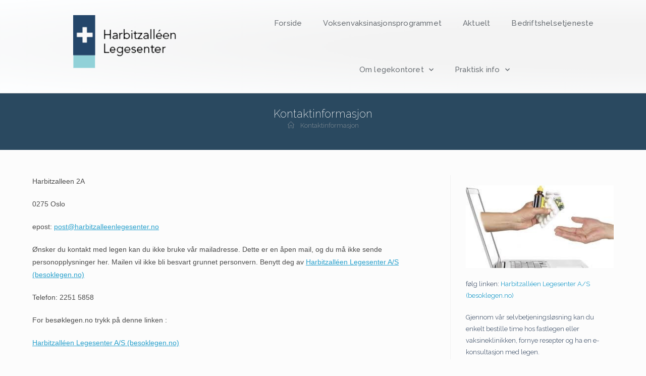

--- FILE ---
content_type: text/html; charset=UTF-8
request_url: https://harbitzalleenlegesenter.no/kontaktinformasjon/
body_size: 16541
content:
<!DOCTYPE html>
<html class="html" lang="nb-NO">
<head>
	<meta charset="UTF-8">
	<link rel="profile" href="https://gmpg.org/xfn/11">

	<title>Kontaktinformasjon &#8211; Harbitzallen Legesenter</title>
<meta name='robots' content='max-image-preview:large' />
	<style>img:is([sizes="auto" i], [sizes^="auto," i]) { contain-intrinsic-size: 3000px 1500px }</style>
	<meta name="viewport" content="width=device-width, initial-scale=1"><link rel='dns-prefetch' href='//harbitzalleenlegesenter.no' />
<link rel='dns-prefetch' href='//fonts.googleapis.com' />
<link rel="alternate" type="application/rss+xml" title="Harbitzallen Legesenter &raquo; strøm" href="https://harbitzalleenlegesenter.no/feed/" />
<link rel="alternate" type="application/rss+xml" title="Harbitzallen Legesenter &raquo; kommentarstrøm" href="https://harbitzalleenlegesenter.no/comments/feed/" />
<script>
window._wpemojiSettings = {"baseUrl":"https:\/\/s.w.org\/images\/core\/emoji\/15.0.3\/72x72\/","ext":".png","svgUrl":"https:\/\/s.w.org\/images\/core\/emoji\/15.0.3\/svg\/","svgExt":".svg","source":{"concatemoji":"https:\/\/harbitzalleenlegesenter.no\/wp-includes\/js\/wp-emoji-release.min.js?ver=6.7.4"}};
/*! This file is auto-generated */
!function(i,n){var o,s,e;function c(e){try{var t={supportTests:e,timestamp:(new Date).valueOf()};sessionStorage.setItem(o,JSON.stringify(t))}catch(e){}}function p(e,t,n){e.clearRect(0,0,e.canvas.width,e.canvas.height),e.fillText(t,0,0);var t=new Uint32Array(e.getImageData(0,0,e.canvas.width,e.canvas.height).data),r=(e.clearRect(0,0,e.canvas.width,e.canvas.height),e.fillText(n,0,0),new Uint32Array(e.getImageData(0,0,e.canvas.width,e.canvas.height).data));return t.every(function(e,t){return e===r[t]})}function u(e,t,n){switch(t){case"flag":return n(e,"\ud83c\udff3\ufe0f\u200d\u26a7\ufe0f","\ud83c\udff3\ufe0f\u200b\u26a7\ufe0f")?!1:!n(e,"\ud83c\uddfa\ud83c\uddf3","\ud83c\uddfa\u200b\ud83c\uddf3")&&!n(e,"\ud83c\udff4\udb40\udc67\udb40\udc62\udb40\udc65\udb40\udc6e\udb40\udc67\udb40\udc7f","\ud83c\udff4\u200b\udb40\udc67\u200b\udb40\udc62\u200b\udb40\udc65\u200b\udb40\udc6e\u200b\udb40\udc67\u200b\udb40\udc7f");case"emoji":return!n(e,"\ud83d\udc26\u200d\u2b1b","\ud83d\udc26\u200b\u2b1b")}return!1}function f(e,t,n){var r="undefined"!=typeof WorkerGlobalScope&&self instanceof WorkerGlobalScope?new OffscreenCanvas(300,150):i.createElement("canvas"),a=r.getContext("2d",{willReadFrequently:!0}),o=(a.textBaseline="top",a.font="600 32px Arial",{});return e.forEach(function(e){o[e]=t(a,e,n)}),o}function t(e){var t=i.createElement("script");t.src=e,t.defer=!0,i.head.appendChild(t)}"undefined"!=typeof Promise&&(o="wpEmojiSettingsSupports",s=["flag","emoji"],n.supports={everything:!0,everythingExceptFlag:!0},e=new Promise(function(e){i.addEventListener("DOMContentLoaded",e,{once:!0})}),new Promise(function(t){var n=function(){try{var e=JSON.parse(sessionStorage.getItem(o));if("object"==typeof e&&"number"==typeof e.timestamp&&(new Date).valueOf()<e.timestamp+604800&&"object"==typeof e.supportTests)return e.supportTests}catch(e){}return null}();if(!n){if("undefined"!=typeof Worker&&"undefined"!=typeof OffscreenCanvas&&"undefined"!=typeof URL&&URL.createObjectURL&&"undefined"!=typeof Blob)try{var e="postMessage("+f.toString()+"("+[JSON.stringify(s),u.toString(),p.toString()].join(",")+"));",r=new Blob([e],{type:"text/javascript"}),a=new Worker(URL.createObjectURL(r),{name:"wpTestEmojiSupports"});return void(a.onmessage=function(e){c(n=e.data),a.terminate(),t(n)})}catch(e){}c(n=f(s,u,p))}t(n)}).then(function(e){for(var t in e)n.supports[t]=e[t],n.supports.everything=n.supports.everything&&n.supports[t],"flag"!==t&&(n.supports.everythingExceptFlag=n.supports.everythingExceptFlag&&n.supports[t]);n.supports.everythingExceptFlag=n.supports.everythingExceptFlag&&!n.supports.flag,n.DOMReady=!1,n.readyCallback=function(){n.DOMReady=!0}}).then(function(){return e}).then(function(){var e;n.supports.everything||(n.readyCallback(),(e=n.source||{}).concatemoji?t(e.concatemoji):e.wpemoji&&e.twemoji&&(t(e.twemoji),t(e.wpemoji)))}))}((window,document),window._wpemojiSettings);
</script>
<style id='wp-emoji-styles-inline-css'>

	img.wp-smiley, img.emoji {
		display: inline !important;
		border: none !important;
		box-shadow: none !important;
		height: 1em !important;
		width: 1em !important;
		margin: 0 0.07em !important;
		vertical-align: -0.1em !important;
		background: none !important;
		padding: 0 !important;
	}
</style>
<link rel='stylesheet' id='wp-block-library-css' href='https://harbitzalleenlegesenter.no/wp-includes/css/dist/block-library/style.min.css?ver=6.7.4' media='all' />
<style id='wp-block-library-theme-inline-css'>
.wp-block-audio :where(figcaption){color:#555;font-size:13px;text-align:center}.is-dark-theme .wp-block-audio :where(figcaption){color:#ffffffa6}.wp-block-audio{margin:0 0 1em}.wp-block-code{border:1px solid #ccc;border-radius:4px;font-family:Menlo,Consolas,monaco,monospace;padding:.8em 1em}.wp-block-embed :where(figcaption){color:#555;font-size:13px;text-align:center}.is-dark-theme .wp-block-embed :where(figcaption){color:#ffffffa6}.wp-block-embed{margin:0 0 1em}.blocks-gallery-caption{color:#555;font-size:13px;text-align:center}.is-dark-theme .blocks-gallery-caption{color:#ffffffa6}:root :where(.wp-block-image figcaption){color:#555;font-size:13px;text-align:center}.is-dark-theme :root :where(.wp-block-image figcaption){color:#ffffffa6}.wp-block-image{margin:0 0 1em}.wp-block-pullquote{border-bottom:4px solid;border-top:4px solid;color:currentColor;margin-bottom:1.75em}.wp-block-pullquote cite,.wp-block-pullquote footer,.wp-block-pullquote__citation{color:currentColor;font-size:.8125em;font-style:normal;text-transform:uppercase}.wp-block-quote{border-left:.25em solid;margin:0 0 1.75em;padding-left:1em}.wp-block-quote cite,.wp-block-quote footer{color:currentColor;font-size:.8125em;font-style:normal;position:relative}.wp-block-quote:where(.has-text-align-right){border-left:none;border-right:.25em solid;padding-left:0;padding-right:1em}.wp-block-quote:where(.has-text-align-center){border:none;padding-left:0}.wp-block-quote.is-large,.wp-block-quote.is-style-large,.wp-block-quote:where(.is-style-plain){border:none}.wp-block-search .wp-block-search__label{font-weight:700}.wp-block-search__button{border:1px solid #ccc;padding:.375em .625em}:where(.wp-block-group.has-background){padding:1.25em 2.375em}.wp-block-separator.has-css-opacity{opacity:.4}.wp-block-separator{border:none;border-bottom:2px solid;margin-left:auto;margin-right:auto}.wp-block-separator.has-alpha-channel-opacity{opacity:1}.wp-block-separator:not(.is-style-wide):not(.is-style-dots){width:100px}.wp-block-separator.has-background:not(.is-style-dots){border-bottom:none;height:1px}.wp-block-separator.has-background:not(.is-style-wide):not(.is-style-dots){height:2px}.wp-block-table{margin:0 0 1em}.wp-block-table td,.wp-block-table th{word-break:normal}.wp-block-table :where(figcaption){color:#555;font-size:13px;text-align:center}.is-dark-theme .wp-block-table :where(figcaption){color:#ffffffa6}.wp-block-video :where(figcaption){color:#555;font-size:13px;text-align:center}.is-dark-theme .wp-block-video :where(figcaption){color:#ffffffa6}.wp-block-video{margin:0 0 1em}:root :where(.wp-block-template-part.has-background){margin-bottom:0;margin-top:0;padding:1.25em 2.375em}
</style>
<link rel='stylesheet' id='ugb-style-css-v2-css' href='https://harbitzalleenlegesenter.no/wp-content/plugins/stackable-ultimate-gutenberg-blocks/dist/deprecated/frontend_blocks_deprecated_v2.css?ver=3.13.11' media='all' />
<style id='ugb-style-css-v2-inline-css'>
:root {--stk-block-width-default-detected: 1200px;}
:root {
			--content-width: 1200px;
		}
</style>
<style id='classic-theme-styles-inline-css'>
/*! This file is auto-generated */
.wp-block-button__link{color:#fff;background-color:#32373c;border-radius:9999px;box-shadow:none;text-decoration:none;padding:calc(.667em + 2px) calc(1.333em + 2px);font-size:1.125em}.wp-block-file__button{background:#32373c;color:#fff;text-decoration:none}
</style>
<style id='global-styles-inline-css'>
:root{--wp--preset--aspect-ratio--square: 1;--wp--preset--aspect-ratio--4-3: 4/3;--wp--preset--aspect-ratio--3-4: 3/4;--wp--preset--aspect-ratio--3-2: 3/2;--wp--preset--aspect-ratio--2-3: 2/3;--wp--preset--aspect-ratio--16-9: 16/9;--wp--preset--aspect-ratio--9-16: 9/16;--wp--preset--color--black: #000000;--wp--preset--color--cyan-bluish-gray: #abb8c3;--wp--preset--color--white: #ffffff;--wp--preset--color--pale-pink: #f78da7;--wp--preset--color--vivid-red: #cf2e2e;--wp--preset--color--luminous-vivid-orange: #ff6900;--wp--preset--color--luminous-vivid-amber: #fcb900;--wp--preset--color--light-green-cyan: #7bdcb5;--wp--preset--color--vivid-green-cyan: #00d084;--wp--preset--color--pale-cyan-blue: #8ed1fc;--wp--preset--color--vivid-cyan-blue: #0693e3;--wp--preset--color--vivid-purple: #9b51e0;--wp--preset--gradient--vivid-cyan-blue-to-vivid-purple: linear-gradient(135deg,rgba(6,147,227,1) 0%,rgb(155,81,224) 100%);--wp--preset--gradient--light-green-cyan-to-vivid-green-cyan: linear-gradient(135deg,rgb(122,220,180) 0%,rgb(0,208,130) 100%);--wp--preset--gradient--luminous-vivid-amber-to-luminous-vivid-orange: linear-gradient(135deg,rgba(252,185,0,1) 0%,rgba(255,105,0,1) 100%);--wp--preset--gradient--luminous-vivid-orange-to-vivid-red: linear-gradient(135deg,rgba(255,105,0,1) 0%,rgb(207,46,46) 100%);--wp--preset--gradient--very-light-gray-to-cyan-bluish-gray: linear-gradient(135deg,rgb(238,238,238) 0%,rgb(169,184,195) 100%);--wp--preset--gradient--cool-to-warm-spectrum: linear-gradient(135deg,rgb(74,234,220) 0%,rgb(151,120,209) 20%,rgb(207,42,186) 40%,rgb(238,44,130) 60%,rgb(251,105,98) 80%,rgb(254,248,76) 100%);--wp--preset--gradient--blush-light-purple: linear-gradient(135deg,rgb(255,206,236) 0%,rgb(152,150,240) 100%);--wp--preset--gradient--blush-bordeaux: linear-gradient(135deg,rgb(254,205,165) 0%,rgb(254,45,45) 50%,rgb(107,0,62) 100%);--wp--preset--gradient--luminous-dusk: linear-gradient(135deg,rgb(255,203,112) 0%,rgb(199,81,192) 50%,rgb(65,88,208) 100%);--wp--preset--gradient--pale-ocean: linear-gradient(135deg,rgb(255,245,203) 0%,rgb(182,227,212) 50%,rgb(51,167,181) 100%);--wp--preset--gradient--electric-grass: linear-gradient(135deg,rgb(202,248,128) 0%,rgb(113,206,126) 100%);--wp--preset--gradient--midnight: linear-gradient(135deg,rgb(2,3,129) 0%,rgb(40,116,252) 100%);--wp--preset--font-size--small: 13px;--wp--preset--font-size--medium: 20px;--wp--preset--font-size--large: 36px;--wp--preset--font-size--x-large: 42px;--wp--preset--spacing--20: 0.44rem;--wp--preset--spacing--30: 0.67rem;--wp--preset--spacing--40: 1rem;--wp--preset--spacing--50: 1.5rem;--wp--preset--spacing--60: 2.25rem;--wp--preset--spacing--70: 3.38rem;--wp--preset--spacing--80: 5.06rem;--wp--preset--shadow--natural: 6px 6px 9px rgba(0, 0, 0, 0.2);--wp--preset--shadow--deep: 12px 12px 50px rgba(0, 0, 0, 0.4);--wp--preset--shadow--sharp: 6px 6px 0px rgba(0, 0, 0, 0.2);--wp--preset--shadow--outlined: 6px 6px 0px -3px rgba(255, 255, 255, 1), 6px 6px rgba(0, 0, 0, 1);--wp--preset--shadow--crisp: 6px 6px 0px rgba(0, 0, 0, 1);}:where(.is-layout-flex){gap: 0.5em;}:where(.is-layout-grid){gap: 0.5em;}body .is-layout-flex{display: flex;}.is-layout-flex{flex-wrap: wrap;align-items: center;}.is-layout-flex > :is(*, div){margin: 0;}body .is-layout-grid{display: grid;}.is-layout-grid > :is(*, div){margin: 0;}:where(.wp-block-columns.is-layout-flex){gap: 2em;}:where(.wp-block-columns.is-layout-grid){gap: 2em;}:where(.wp-block-post-template.is-layout-flex){gap: 1.25em;}:where(.wp-block-post-template.is-layout-grid){gap: 1.25em;}.has-black-color{color: var(--wp--preset--color--black) !important;}.has-cyan-bluish-gray-color{color: var(--wp--preset--color--cyan-bluish-gray) !important;}.has-white-color{color: var(--wp--preset--color--white) !important;}.has-pale-pink-color{color: var(--wp--preset--color--pale-pink) !important;}.has-vivid-red-color{color: var(--wp--preset--color--vivid-red) !important;}.has-luminous-vivid-orange-color{color: var(--wp--preset--color--luminous-vivid-orange) !important;}.has-luminous-vivid-amber-color{color: var(--wp--preset--color--luminous-vivid-amber) !important;}.has-light-green-cyan-color{color: var(--wp--preset--color--light-green-cyan) !important;}.has-vivid-green-cyan-color{color: var(--wp--preset--color--vivid-green-cyan) !important;}.has-pale-cyan-blue-color{color: var(--wp--preset--color--pale-cyan-blue) !important;}.has-vivid-cyan-blue-color{color: var(--wp--preset--color--vivid-cyan-blue) !important;}.has-vivid-purple-color{color: var(--wp--preset--color--vivid-purple) !important;}.has-black-background-color{background-color: var(--wp--preset--color--black) !important;}.has-cyan-bluish-gray-background-color{background-color: var(--wp--preset--color--cyan-bluish-gray) !important;}.has-white-background-color{background-color: var(--wp--preset--color--white) !important;}.has-pale-pink-background-color{background-color: var(--wp--preset--color--pale-pink) !important;}.has-vivid-red-background-color{background-color: var(--wp--preset--color--vivid-red) !important;}.has-luminous-vivid-orange-background-color{background-color: var(--wp--preset--color--luminous-vivid-orange) !important;}.has-luminous-vivid-amber-background-color{background-color: var(--wp--preset--color--luminous-vivid-amber) !important;}.has-light-green-cyan-background-color{background-color: var(--wp--preset--color--light-green-cyan) !important;}.has-vivid-green-cyan-background-color{background-color: var(--wp--preset--color--vivid-green-cyan) !important;}.has-pale-cyan-blue-background-color{background-color: var(--wp--preset--color--pale-cyan-blue) !important;}.has-vivid-cyan-blue-background-color{background-color: var(--wp--preset--color--vivid-cyan-blue) !important;}.has-vivid-purple-background-color{background-color: var(--wp--preset--color--vivid-purple) !important;}.has-black-border-color{border-color: var(--wp--preset--color--black) !important;}.has-cyan-bluish-gray-border-color{border-color: var(--wp--preset--color--cyan-bluish-gray) !important;}.has-white-border-color{border-color: var(--wp--preset--color--white) !important;}.has-pale-pink-border-color{border-color: var(--wp--preset--color--pale-pink) !important;}.has-vivid-red-border-color{border-color: var(--wp--preset--color--vivid-red) !important;}.has-luminous-vivid-orange-border-color{border-color: var(--wp--preset--color--luminous-vivid-orange) !important;}.has-luminous-vivid-amber-border-color{border-color: var(--wp--preset--color--luminous-vivid-amber) !important;}.has-light-green-cyan-border-color{border-color: var(--wp--preset--color--light-green-cyan) !important;}.has-vivid-green-cyan-border-color{border-color: var(--wp--preset--color--vivid-green-cyan) !important;}.has-pale-cyan-blue-border-color{border-color: var(--wp--preset--color--pale-cyan-blue) !important;}.has-vivid-cyan-blue-border-color{border-color: var(--wp--preset--color--vivid-cyan-blue) !important;}.has-vivid-purple-border-color{border-color: var(--wp--preset--color--vivid-purple) !important;}.has-vivid-cyan-blue-to-vivid-purple-gradient-background{background: var(--wp--preset--gradient--vivid-cyan-blue-to-vivid-purple) !important;}.has-light-green-cyan-to-vivid-green-cyan-gradient-background{background: var(--wp--preset--gradient--light-green-cyan-to-vivid-green-cyan) !important;}.has-luminous-vivid-amber-to-luminous-vivid-orange-gradient-background{background: var(--wp--preset--gradient--luminous-vivid-amber-to-luminous-vivid-orange) !important;}.has-luminous-vivid-orange-to-vivid-red-gradient-background{background: var(--wp--preset--gradient--luminous-vivid-orange-to-vivid-red) !important;}.has-very-light-gray-to-cyan-bluish-gray-gradient-background{background: var(--wp--preset--gradient--very-light-gray-to-cyan-bluish-gray) !important;}.has-cool-to-warm-spectrum-gradient-background{background: var(--wp--preset--gradient--cool-to-warm-spectrum) !important;}.has-blush-light-purple-gradient-background{background: var(--wp--preset--gradient--blush-light-purple) !important;}.has-blush-bordeaux-gradient-background{background: var(--wp--preset--gradient--blush-bordeaux) !important;}.has-luminous-dusk-gradient-background{background: var(--wp--preset--gradient--luminous-dusk) !important;}.has-pale-ocean-gradient-background{background: var(--wp--preset--gradient--pale-ocean) !important;}.has-electric-grass-gradient-background{background: var(--wp--preset--gradient--electric-grass) !important;}.has-midnight-gradient-background{background: var(--wp--preset--gradient--midnight) !important;}.has-small-font-size{font-size: var(--wp--preset--font-size--small) !important;}.has-medium-font-size{font-size: var(--wp--preset--font-size--medium) !important;}.has-large-font-size{font-size: var(--wp--preset--font-size--large) !important;}.has-x-large-font-size{font-size: var(--wp--preset--font-size--x-large) !important;}
:where(.wp-block-post-template.is-layout-flex){gap: 1.25em;}:where(.wp-block-post-template.is-layout-grid){gap: 1.25em;}
:where(.wp-block-columns.is-layout-flex){gap: 2em;}:where(.wp-block-columns.is-layout-grid){gap: 2em;}
:root :where(.wp-block-pullquote){font-size: 1.5em;line-height: 1.6;}
</style>
<link rel='stylesheet' id='elementor-frontend-css' href='https://harbitzalleenlegesenter.no/wp-content/plugins/elementor/assets/css/frontend.min.css?ver=3.25.10' media='all' />
<link rel='stylesheet' id='elementor-post-2708-css' href='https://harbitzalleenlegesenter.no/wp-content/uploads/sites/7/elementor/css/post-2708.css?ver=1733405315' media='all' />
<link rel='stylesheet' id='font-awesome-css' href='https://harbitzalleenlegesenter.no/wp-content/themes/oceanwp/assets/fonts/fontawesome/css/all.min.css?ver=6.4.2' media='all' />
<link rel='stylesheet' id='simple-line-icons-css' href='https://harbitzalleenlegesenter.no/wp-content/themes/oceanwp/assets/css/third/simple-line-icons.min.css?ver=2.4.0' media='all' />
<link rel='stylesheet' id='oceanwp-style-css' href='https://harbitzalleenlegesenter.no/wp-content/themes/oceanwp/assets/css/style.min.css?ver=4.0.3' media='all' />
<link rel='stylesheet' id='oceanwp-google-font-raleway-css' href='//fonts.googleapis.com/css?family=Raleway%3A100%2C200%2C300%2C400%2C500%2C600%2C700%2C800%2C900%2C100i%2C200i%2C300i%2C400i%2C500i%2C600i%2C700i%2C800i%2C900i&#038;subset=latin&#038;display=swap&#038;ver=6.7.4' media='all' />
<link rel='stylesheet' id='oe-widgets-style-css' href='https://harbitzalleenlegesenter.no/wp-content/plugins/ocean-extra/assets/css/widgets.css?ver=6.7.4' media='all' />
<link rel='stylesheet' id='google-fonts-1-css' href='https://fonts.googleapis.com/css?family=Raleway%3A100%2C100italic%2C200%2C200italic%2C300%2C300italic%2C400%2C400italic%2C500%2C500italic%2C600%2C600italic%2C700%2C700italic%2C800%2C800italic%2C900%2C900italic&#038;display=auto&#038;ver=6.7.4' media='all' />
<link rel='stylesheet' id='elementor-icons-shared-0-css' href='https://harbitzalleenlegesenter.no/wp-content/plugins/elementor/assets/lib/font-awesome/css/fontawesome.min.css?ver=5.15.3' media='all' />
<link rel='stylesheet' id='elementor-icons-fa-solid-css' href='https://harbitzalleenlegesenter.no/wp-content/plugins/elementor/assets/lib/font-awesome/css/solid.min.css?ver=5.15.3' media='all' />
<link rel="preconnect" href="https://fonts.gstatic.com/" crossorigin><script id="ugb-block-frontend-js-v2-js-extra">
var stackable = {"restUrl":"https:\/\/harbitzalleenlegesenter.no\/wp-json\/"};
</script>
<script src="https://harbitzalleenlegesenter.no/wp-content/plugins/stackable-ultimate-gutenberg-blocks/dist/deprecated/frontend_blocks_deprecated_v2.js?ver=3.13.11" id="ugb-block-frontend-js-v2-js"></script>
<script src="https://harbitzalleenlegesenter.no/wp-includes/js/jquery/jquery.min.js?ver=3.7.1" id="jquery-core-js"></script>
<script src="https://harbitzalleenlegesenter.no/wp-includes/js/jquery/jquery-migrate.min.js?ver=3.4.1" id="jquery-migrate-js"></script>
<link rel="https://api.w.org/" href="https://harbitzalleenlegesenter.no/wp-json/" /><link rel="alternate" title="JSON" type="application/json" href="https://harbitzalleenlegesenter.no/wp-json/wp/v2/pages/2306" /><link rel="EditURI" type="application/rsd+xml" title="RSD" href="https://harbitzalleenlegesenter.no/xmlrpc.php?rsd" />
<meta name="generator" content="WordPress 6.7.4" />
<link rel="canonical" href="https://harbitzalleenlegesenter.no/kontaktinformasjon/" />
<link rel='shortlink' href='https://harbitzalleenlegesenter.no/?p=2306' />
<link rel="alternate" title="oEmbed (JSON)" type="application/json+oembed" href="https://harbitzalleenlegesenter.no/wp-json/oembed/1.0/embed?url=https%3A%2F%2Fharbitzalleenlegesenter.no%2Fkontaktinformasjon%2F" />
<link rel="alternate" title="oEmbed (XML)" type="text/xml+oembed" href="https://harbitzalleenlegesenter.no/wp-json/oembed/1.0/embed?url=https%3A%2F%2Fharbitzalleenlegesenter.no%2Fkontaktinformasjon%2F&#038;format=xml" />
<meta name="generator" content="Elementor 3.25.10; features: additional_custom_breakpoints, e_optimized_control_loading; settings: css_print_method-external, google_font-enabled, font_display-auto">
			<style>
				.e-con.e-parent:nth-of-type(n+4):not(.e-lazyloaded):not(.e-no-lazyload),
				.e-con.e-parent:nth-of-type(n+4):not(.e-lazyloaded):not(.e-no-lazyload) * {
					background-image: none !important;
				}
				@media screen and (max-height: 1024px) {
					.e-con.e-parent:nth-of-type(n+3):not(.e-lazyloaded):not(.e-no-lazyload),
					.e-con.e-parent:nth-of-type(n+3):not(.e-lazyloaded):not(.e-no-lazyload) * {
						background-image: none !important;
					}
				}
				@media screen and (max-height: 640px) {
					.e-con.e-parent:nth-of-type(n+2):not(.e-lazyloaded):not(.e-no-lazyload),
					.e-con.e-parent:nth-of-type(n+2):not(.e-lazyloaded):not(.e-no-lazyload) * {
						background-image: none !important;
					}
				}
			</style>
					<style id="wp-custom-css">
			/* Margin top for the counter title of the home page */.elementor-widget-counter.counter-title .elementor-counter-title{margin-top:10px}/* Style select */form select{border-width:1px 1px 4px 1px;border-color:#ededed;height:54px;margin-top:3px}/* Loader in contact form */div.wpcf7 img.ajax-loader{display:block}/* Boxes in the Practice Areas page */.elementor-widget-image-box.areas-box .elementor-image-box-content{padding:20px}.elementor-widget-image-box.areas-box .elementor-image-box-content h3{margin-top:0}/* Boxes in the Attorneys page */.attorneys-boxes .elementor-widget-image-box,.attorneys-boxes .elementor-widget-divider{margin-bottom:10px}.attorneys-boxes .elementor-image-box-title{margin-bottom:4px}/* Buttons in the footer */#footer-widgets .footer-box .footer-btn{display:inline-block;font-size:12px;line-height:1;color:#cca876;border:1px solid #202326;border-radius:3px;padding:12px 15px;text-transform:uppercase;letter-spacing:1px}#footer-widgets .footer-box .footer-btn.first{margin-right:15px}#footer-widgets .footer-box .footer-btn:hover{background-color:#202326;color:#fff}/* Margin li contact info in the footer */#footer-widgets .contact-info-widget li{margin:0 0 14px}/* MailChimp input color in the footer */#footer-widgets .oceanwp-newsletter-form-wrap input[type="email"]{color:#a0a8b1}/* Responsive */@media (max-width:767px){.elementor-element.custom-icon-boxes .elementor-widget-container{margin:0}}.meta-author{display:none}.recent-posts-comments{display:none !important}.sep{display:none}		</style>
		<!-- OceanWP CSS -->
<style type="text/css">
/* Colors */a:hover,a.light:hover,.theme-heading .text::before,.theme-heading .text::after,#top-bar-content >a:hover,#top-bar-social li.oceanwp-email a:hover,#site-navigation-wrap .dropdown-menu >li >a:hover,#site-header.medium-header #medium-searchform button:hover,.oceanwp-mobile-menu-icon a:hover,.blog-entry.post .blog-entry-header .entry-title a:hover,.blog-entry.post .blog-entry-readmore a:hover,.blog-entry.thumbnail-entry .blog-entry-category a,ul.meta li a:hover,.dropcap,.single nav.post-navigation .nav-links .title,body .related-post-title a:hover,body #wp-calendar caption,body .contact-info-widget.default i,body .contact-info-widget.big-icons i,body .custom-links-widget .oceanwp-custom-links li a:hover,body .custom-links-widget .oceanwp-custom-links li a:hover:before,body .posts-thumbnails-widget li a:hover,body .social-widget li.oceanwp-email a:hover,.comment-author .comment-meta .comment-reply-link,#respond #cancel-comment-reply-link:hover,#footer-widgets .footer-box a:hover,#footer-bottom a:hover,#footer-bottom #footer-bottom-menu a:hover,.sidr a:hover,.sidr-class-dropdown-toggle:hover,.sidr-class-menu-item-has-children.active >a,.sidr-class-menu-item-has-children.active >a >.sidr-class-dropdown-toggle,input[type=checkbox]:checked:before{color:#7a7a7a}.single nav.post-navigation .nav-links .title .owp-icon use,.blog-entry.post .blog-entry-readmore a:hover .owp-icon use,body .contact-info-widget.default .owp-icon use,body .contact-info-widget.big-icons .owp-icon use{stroke:#7a7a7a}input[type="button"],input[type="reset"],input[type="submit"],button[type="submit"],.button,#site-navigation-wrap .dropdown-menu >li.btn >a >span,.thumbnail:hover i,.thumbnail:hover .link-post-svg-icon,.post-quote-content,.omw-modal .omw-close-modal,body .contact-info-widget.big-icons li:hover i,body .contact-info-widget.big-icons li:hover .owp-icon,body div.wpforms-container-full .wpforms-form input[type=submit],body div.wpforms-container-full .wpforms-form button[type=submit],body div.wpforms-container-full .wpforms-form .wpforms-page-button{background-color:#7a7a7a}.widget-title{border-color:#7a7a7a}blockquote{border-color:#7a7a7a}.wp-block-quote{border-color:#7a7a7a}#searchform-dropdown{border-color:#7a7a7a}.dropdown-menu .sub-menu{border-color:#7a7a7a}.blog-entry.large-entry .blog-entry-readmore a:hover{border-color:#7a7a7a}.oceanwp-newsletter-form-wrap input[type="email"]:focus{border-color:#7a7a7a}.social-widget li.oceanwp-email a:hover{border-color:#7a7a7a}#respond #cancel-comment-reply-link:hover{border-color:#7a7a7a}body .contact-info-widget.big-icons li:hover i{border-color:#7a7a7a}body .contact-info-widget.big-icons li:hover .owp-icon{border-color:#7a7a7a}#footer-widgets .oceanwp-newsletter-form-wrap input[type="email"]:focus{border-color:#7a7a7a}input[type="button"]:hover,input[type="reset"]:hover,input[type="submit"]:hover,button[type="submit"]:hover,input[type="button"]:focus,input[type="reset"]:focus,input[type="submit"]:focus,button[type="submit"]:focus,.button:hover,.button:focus,#site-navigation-wrap .dropdown-menu >li.btn >a:hover >span,.post-quote-author,.omw-modal .omw-close-modal:hover,body div.wpforms-container-full .wpforms-form input[type=submit]:hover,body div.wpforms-container-full .wpforms-form button[type=submit]:hover,body div.wpforms-container-full .wpforms-form .wpforms-page-button:hover{background-color:#000000}table th,table td,hr,.content-area,body.content-left-sidebar #content-wrap .content-area,.content-left-sidebar .content-area,#top-bar-wrap,#site-header,#site-header.top-header #search-toggle,.dropdown-menu ul li,.centered-minimal-page-header,.blog-entry.post,.blog-entry.grid-entry .blog-entry-inner,.blog-entry.thumbnail-entry .blog-entry-bottom,.single-post .entry-title,.single .entry-share-wrap .entry-share,.single .entry-share,.single .entry-share ul li a,.single nav.post-navigation,.single nav.post-navigation .nav-links .nav-previous,#author-bio,#author-bio .author-bio-avatar,#author-bio .author-bio-social li a,#related-posts,#comments,.comment-body,#respond #cancel-comment-reply-link,#blog-entries .type-page,.page-numbers a,.page-numbers span:not(.elementor-screen-only),.page-links span,body #wp-calendar caption,body #wp-calendar th,body #wp-calendar tbody,body .contact-info-widget.default i,body .contact-info-widget.big-icons i,body .contact-info-widget.big-icons .owp-icon,body .contact-info-widget.default .owp-icon,body .posts-thumbnails-widget li,body .tagcloud a{border-color:}body,.separate-layout,.has-parallax-footer:not(.separate-layout) #main{background-color:rgba(0,0,0,0.01)}a{color:#28a0cc}a .owp-icon use{stroke:#28a0cc}a:hover{color:#0095cc}a:hover .owp-icon use{stroke:#0095cc}body .theme-button,body input[type="submit"],body button[type="submit"],body button,body .button,body div.wpforms-container-full .wpforms-form input[type=submit],body div.wpforms-container-full .wpforms-form button[type=submit],body div.wpforms-container-full .wpforms-form .wpforms-page-button{border-color:#ffffff}body .theme-button:hover,body input[type="submit"]:hover,body button[type="submit"]:hover,body button:hover,body .button:hover,body div.wpforms-container-full .wpforms-form input[type=submit]:hover,body div.wpforms-container-full .wpforms-form input[type=submit]:active,body div.wpforms-container-full .wpforms-form button[type=submit]:hover,body div.wpforms-container-full .wpforms-form button[type=submit]:active,body div.wpforms-container-full .wpforms-form .wpforms-page-button:hover,body div.wpforms-container-full .wpforms-form .wpforms-page-button:active{border-color:#ffffff}form input[type="text"],form input[type="password"],form input[type="email"],form input[type="url"],form input[type="date"],form input[type="month"],form input[type="time"],form input[type="datetime"],form input[type="datetime-local"],form input[type="week"],form input[type="number"],form input[type="search"],form input[type="tel"],form input[type="color"],form select,form textarea,.select2-container .select2-choice,.woocommerce .woocommerce-checkout .select2-container--default .select2-selection--single{border-color:#ededed}body div.wpforms-container-full .wpforms-form input[type=date],body div.wpforms-container-full .wpforms-form input[type=datetime],body div.wpforms-container-full .wpforms-form input[type=datetime-local],body div.wpforms-container-full .wpforms-form input[type=email],body div.wpforms-container-full .wpforms-form input[type=month],body div.wpforms-container-full .wpforms-form input[type=number],body div.wpforms-container-full .wpforms-form input[type=password],body div.wpforms-container-full .wpforms-form input[type=range],body div.wpforms-container-full .wpforms-form input[type=search],body div.wpforms-container-full .wpforms-form input[type=tel],body div.wpforms-container-full .wpforms-form input[type=text],body div.wpforms-container-full .wpforms-form input[type=time],body div.wpforms-container-full .wpforms-form input[type=url],body div.wpforms-container-full .wpforms-form input[type=week],body div.wpforms-container-full .wpforms-form select,body div.wpforms-container-full .wpforms-form textarea{border-color:#ededed}form input[type="text"]:focus,form input[type="password"]:focus,form input[type="email"]:focus,form input[type="tel"]:focus,form input[type="url"]:focus,form input[type="search"]:focus,form textarea:focus,.select2-drop-active,.select2-dropdown-open.select2-drop-above .select2-choice,.select2-dropdown-open.select2-drop-above .select2-choices,.select2-drop.select2-drop-above.select2-drop-active,.select2-container-active .select2-choice,.select2-container-active .select2-choices{border-color:#e0e0e0}body div.wpforms-container-full .wpforms-form input:focus,body div.wpforms-container-full .wpforms-form textarea:focus,body div.wpforms-container-full .wpforms-form select:focus{border-color:#e0e0e0}form input[type="text"],form input[type="password"],form input[type="email"],form input[type="url"],form input[type="date"],form input[type="month"],form input[type="time"],form input[type="datetime"],form input[type="datetime-local"],form input[type="week"],form input[type="number"],form input[type="search"],form input[type="tel"],form input[type="color"],form select,form textarea,.woocommerce .woocommerce-checkout .select2-container--default .select2-selection--single{background-color:#ffffff}body div.wpforms-container-full .wpforms-form input[type=date],body div.wpforms-container-full .wpforms-form input[type=datetime],body div.wpforms-container-full .wpforms-form input[type=datetime-local],body div.wpforms-container-full .wpforms-form input[type=email],body div.wpforms-container-full .wpforms-form input[type=month],body div.wpforms-container-full .wpforms-form input[type=number],body div.wpforms-container-full .wpforms-form input[type=password],body div.wpforms-container-full .wpforms-form input[type=range],body div.wpforms-container-full .wpforms-form input[type=search],body div.wpforms-container-full .wpforms-form input[type=tel],body div.wpforms-container-full .wpforms-form input[type=text],body div.wpforms-container-full .wpforms-form input[type=time],body div.wpforms-container-full .wpforms-form input[type=url],body div.wpforms-container-full .wpforms-form input[type=week],body div.wpforms-container-full .wpforms-form select,body div.wpforms-container-full .wpforms-form textarea{background-color:#ffffff}.page-header .page-header-title,.page-header.background-image-page-header .page-header-title{color:#ffffff}.page-header .page-subheading{color:#929292}.site-breadcrumbs,.background-image-page-header .site-breadcrumbs{color:#f7f7f7}.site-breadcrumbs ul li .breadcrumb-sep,.site-breadcrumbs ol li .breadcrumb-sep{color:#ffffff}.site-breadcrumbs a,.background-image-page-header .site-breadcrumbs a{color:rgba(178,178,178,0.51)}.site-breadcrumbs a .owp-icon use,.background-image-page-header .site-breadcrumbs a .owp-icon use{stroke:rgba(178,178,178,0.51)}.site-breadcrumbs a:hover,.background-image-page-header .site-breadcrumbs a:hover{color:rgba(252,252,252,0.74)}.site-breadcrumbs a:hover .owp-icon use,.background-image-page-header .site-breadcrumbs a:hover .owp-icon use{stroke:rgba(252,252,252,0.74)}body{color:#4c4c4c}h1,h2,h3,h4,h5,h6,.theme-heading,.widget-title,.oceanwp-widget-recent-posts-title,.comment-reply-title,.entry-title,.sidebar-box .widget-title{color:#073656}h1{color:#073656}h2{color:#073656}h3{color:#073656}h4{color:#073656}/* OceanWP Style Settings CSS */.boxed-layout #wrap,.boxed-layout .parallax-footer,.boxed-layout .owp-floating-bar{width:1295px}.theme-button,input[type="submit"],button[type="submit"],button,.button,body div.wpforms-container-full .wpforms-form input[type=submit],body div.wpforms-container-full .wpforms-form button[type=submit],body div.wpforms-container-full .wpforms-form .wpforms-page-button{border-style:solid}.theme-button,input[type="submit"],button[type="submit"],button,.button,body div.wpforms-container-full .wpforms-form input[type=submit],body div.wpforms-container-full .wpforms-form button[type=submit],body div.wpforms-container-full .wpforms-form .wpforms-page-button{border-width:1px}form input[type="text"],form input[type="password"],form input[type="email"],form input[type="url"],form input[type="date"],form input[type="month"],form input[type="time"],form input[type="datetime"],form input[type="datetime-local"],form input[type="week"],form input[type="number"],form input[type="search"],form input[type="tel"],form input[type="color"],form select,form textarea{padding:12px 15px 12px 15px}body div.wpforms-container-full .wpforms-form input[type=date],body div.wpforms-container-full .wpforms-form input[type=datetime],body div.wpforms-container-full .wpforms-form input[type=datetime-local],body div.wpforms-container-full .wpforms-form input[type=email],body div.wpforms-container-full .wpforms-form input[type=month],body div.wpforms-container-full .wpforms-form input[type=number],body div.wpforms-container-full .wpforms-form input[type=password],body div.wpforms-container-full .wpforms-form input[type=range],body div.wpforms-container-full .wpforms-form input[type=search],body div.wpforms-container-full .wpforms-form input[type=tel],body div.wpforms-container-full .wpforms-form input[type=text],body div.wpforms-container-full .wpforms-form input[type=time],body div.wpforms-container-full .wpforms-form input[type=url],body div.wpforms-container-full .wpforms-form input[type=week],body div.wpforms-container-full .wpforms-form select,body div.wpforms-container-full .wpforms-form textarea{padding:12px 15px 12px 15px;height:auto}form input[type="text"],form input[type="password"],form input[type="email"],form input[type="url"],form input[type="date"],form input[type="month"],form input[type="time"],form input[type="datetime"],form input[type="datetime-local"],form input[type="week"],form input[type="number"],form input[type="search"],form input[type="tel"],form input[type="color"],form select,form textarea{border-width:1px 1px 4px 1px}body div.wpforms-container-full .wpforms-form input[type=date],body div.wpforms-container-full .wpforms-form input[type=datetime],body div.wpforms-container-full .wpforms-form input[type=datetime-local],body div.wpforms-container-full .wpforms-form input[type=email],body div.wpforms-container-full .wpforms-form input[type=month],body div.wpforms-container-full .wpforms-form input[type=number],body div.wpforms-container-full .wpforms-form input[type=password],body div.wpforms-container-full .wpforms-form input[type=range],body div.wpforms-container-full .wpforms-form input[type=search],body div.wpforms-container-full .wpforms-form input[type=tel],body div.wpforms-container-full .wpforms-form input[type=text],body div.wpforms-container-full .wpforms-form input[type=time],body div.wpforms-container-full .wpforms-form input[type=url],body div.wpforms-container-full .wpforms-form input[type=week],body div.wpforms-container-full .wpforms-form select,body div.wpforms-container-full .wpforms-form textarea{border-width:1px 1px 4px 1px}form input[type="text"],form input[type="password"],form input[type="email"],form input[type="url"],form input[type="date"],form input[type="month"],form input[type="time"],form input[type="datetime"],form input[type="datetime-local"],form input[type="week"],form input[type="number"],form input[type="search"],form input[type="tel"],form input[type="color"],form select,form textarea,.woocommerce .woocommerce-checkout .select2-container--default .select2-selection--single{border-style:solid}body div.wpforms-container-full .wpforms-form input[type=date],body div.wpforms-container-full .wpforms-form input[type=datetime],body div.wpforms-container-full .wpforms-form input[type=datetime-local],body div.wpforms-container-full .wpforms-form input[type=email],body div.wpforms-container-full .wpforms-form input[type=month],body div.wpforms-container-full .wpforms-form input[type=number],body div.wpforms-container-full .wpforms-form input[type=password],body div.wpforms-container-full .wpforms-form input[type=range],body div.wpforms-container-full .wpforms-form input[type=search],body div.wpforms-container-full .wpforms-form input[type=tel],body div.wpforms-container-full .wpforms-form input[type=text],body div.wpforms-container-full .wpforms-form input[type=time],body div.wpforms-container-full .wpforms-form input[type=url],body div.wpforms-container-full .wpforms-form input[type=week],body div.wpforms-container-full .wpforms-form select,body div.wpforms-container-full .wpforms-form textarea{border-style:solid}form input[type="text"],form input[type="password"],form input[type="email"],form input[type="url"],form input[type="date"],form input[type="month"],form input[type="time"],form input[type="datetime"],form input[type="datetime-local"],form input[type="week"],form input[type="number"],form input[type="search"],form input[type="tel"],form input[type="color"],form select,form textarea{border-radius:3px}body div.wpforms-container-full .wpforms-form input[type=date],body div.wpforms-container-full .wpforms-form input[type=datetime],body div.wpforms-container-full .wpforms-form input[type=datetime-local],body div.wpforms-container-full .wpforms-form input[type=email],body div.wpforms-container-full .wpforms-form input[type=month],body div.wpforms-container-full .wpforms-form input[type=number],body div.wpforms-container-full .wpforms-form input[type=password],body div.wpforms-container-full .wpforms-form input[type=range],body div.wpforms-container-full .wpforms-form input[type=search],body div.wpforms-container-full .wpforms-form input[type=tel],body div.wpforms-container-full .wpforms-form input[type=text],body div.wpforms-container-full .wpforms-form input[type=time],body div.wpforms-container-full .wpforms-form input[type=url],body div.wpforms-container-full .wpforms-form input[type=week],body div.wpforms-container-full .wpforms-form select,body div.wpforms-container-full .wpforms-form textarea{border-radius:3px}.page-numbers a,.page-numbers span:not(.elementor-screen-only),.page-links span{border-width:2px}@media (max-width:768px){.page-numbers a,.page-numbers span:not(.elementor-screen-only),.page-links span{border-width:px}}@media (max-width:480px){.page-numbers a,.page-numbers span:not(.elementor-screen-only),.page-links span{border-width:px}}.page-numbers a,.page-numbers span:not(.elementor-screen-only),.page-links span{background-color:#e9e9e9}.page-numbers a:hover,.page-links a:hover span,.page-numbers.current,.page-numbers.current:hover{background-color:#e9e9e9}#scroll-top{width:24px;height:24px;line-height:24px}#scroll-top{font-size:13px}#scroll-top .owp-icon{width:13px;height:13px}#scroll-top{background-color:#073656}#scroll-top:hover{background-color:#073656}.page-header,.has-transparent-header .page-header{padding:25px 0 25px 0}/* Header */@media only screen and (max-width:959px){body.default-breakpoint .oceanwp-mobile-menu-icon a,.mobile-menu-close{line-height:10px}}#site-header,.has-transparent-header .is-sticky #site-header,.has-vh-transparent .is-sticky #site-header.vertical-header,#searchform-header-replace{background-color:#f9f9f9}#site-header.has-header-media .overlay-header-media{background-color:rgba(0,0,0,0.5)}#site-logo a.site-logo-text{color:rgba(44,53,66,0.71)}#site-logo a.site-logo-text:hover{color:#0a0000}#site-navigation-wrap .dropdown-menu >li >a,.oceanwp-mobile-menu-icon a,#searchform-header-replace-close{color:#2c2c2c}#site-navigation-wrap .dropdown-menu >li >a .owp-icon use,.oceanwp-mobile-menu-icon a .owp-icon use,#searchform-header-replace-close .owp-icon use{stroke:#2c2c2c}@media (max-width:custompx){#top-bar-nav,#site-navigation-wrap,.oceanwp-social-menu,.after-header-content{display:none}.center-logo #site-logo{float:none;position:absolute;left:50%;padding:0;-webkit-transform:translateX(-50%);transform:translateX(-50%)}#site-header.center-header #site-logo,.oceanwp-mobile-menu-icon,#oceanwp-cart-sidebar-wrap{display:block}body.vertical-header-style #outer-wrap{margin:0 !important}#site-header.vertical-header{position:relative;width:100%;left:0 !important;right:0 !important}#site-header.vertical-header .has-template >#site-logo{display:block}#site-header.vertical-header #site-header-inner{display:-webkit-box;display:-webkit-flex;display:-ms-flexbox;display:flex;-webkit-align-items:center;align-items:center;padding:0;max-width:90%}#site-header.vertical-header #site-header-inner >*:not(.oceanwp-mobile-menu-icon){display:none}#site-header.vertical-header #site-header-inner >*{padding:0 !important}#site-header.vertical-header #site-header-inner #site-logo{display:block;margin:0;width:50%;text-align:left}body.rtl #site-header.vertical-header #site-header-inner #site-logo{text-align:right}#site-header.vertical-header #site-header-inner .oceanwp-mobile-menu-icon{width:50%;text-align:right}body.rtl #site-header.vertical-header #site-header-inner .oceanwp-mobile-menu-icon{text-align:left}#site-header.vertical-header .vertical-toggle,body.vertical-header-style.vh-closed #site-header.vertical-header .vertical-toggle{display:none}#site-logo.has-responsive-logo .custom-logo-link{display:none}#site-logo.has-responsive-logo .responsive-logo-link{display:block}.is-sticky #site-logo.has-sticky-logo .responsive-logo-link{display:none}.is-sticky #site-logo.has-responsive-logo .sticky-logo-link{display:block}#top-bar.has-no-content #top-bar-social.top-bar-left,#top-bar.has-no-content #top-bar-social.top-bar-right{position:inherit;left:auto;right:auto;float:none;height:auto;line-height:1.5em;margin-top:0;text-align:center}#top-bar.has-no-content #top-bar-social li{float:none;display:inline-block}.owp-cart-overlay,#side-panel-wrap a.side-panel-btn{display:none !important}}@media (max-width:custompx){.oceanwp-mobile-menu-icon a{line-height:10px}}body .sidr a:hover,body .sidr-class-dropdown-toggle:hover,body .sidr-class-dropdown-toggle .fa,body .sidr-class-menu-item-has-children.active >a,body .sidr-class-menu-item-has-children.active >a >.sidr-class-dropdown-toggle,#mobile-dropdown ul li a:hover,#mobile-dropdown ul li a .dropdown-toggle:hover,#mobile-dropdown .menu-item-has-children.active >a,#mobile-dropdown .menu-item-has-children.active >a >.dropdown-toggle,#mobile-fullscreen ul li a:hover,#mobile-fullscreen .oceanwp-social-menu.simple-social ul li a:hover{color:rgba(112,112,112,0.9)}#mobile-fullscreen a.close:hover .close-icon-inner,#mobile-fullscreen a.close:hover .close-icon-inner::after{background-color:rgba(112,112,112,0.9)}#mobile-fullscreen{background-color:rgba(112,112,112,0.9)}/* Topbar */#top-bar-social li a:hover{color:#bba795!important}#top-bar-social li a:hover .owp-icon use{stroke:#bba795!important}#top-bar-wrap,.oceanwp-top-bar-sticky{background-color:rgba(255,255,255,0.81)}#top-bar-wrap,#top-bar-content strong{color:#aaaaaa}#top-bar-content a,#top-bar-social-alt a{color:#aaaaaa}/* Blog CSS */.blog-entry.post .blog-entry-header .entry-title a{color:rgba(50,69,94,0.86)}.single-post .entry-title{color:rgba(50,69,94,0.86)}.ocean-single-post-header ul.meta-item li a:hover{color:#333333}/* Sidebar */.sidebar-box .widget-title{color:rgba(50,69,94,0.86)}.sidebar-box,.footer-box{color:rgba(50,69,94,0.86)}/* Footer Widgets */#footer-widgets{background-color:#ffffff}#footer-widgets,#footer-widgets p,#footer-widgets li a:before,#footer-widgets .contact-info-widget span.oceanwp-contact-title,#footer-widgets .recent-posts-date,#footer-widgets .recent-posts-comments,#footer-widgets .widget-recent-posts-icons li .fa{color:#a0a8b1}#footer-widgets li,#footer-widgets #wp-calendar caption,#footer-widgets #wp-calendar th,#footer-widgets #wp-calendar tbody,#footer-widgets .contact-info-widget i,#footer-widgets .oceanwp-newsletter-form-wrap input[type="email"],#footer-widgets .posts-thumbnails-widget li,#footer-widgets .social-widget li a{border-color:#202326}#footer-widgets .contact-info-widget .owp-icon{border-color:#202326}#footer-widgets .footer-box a,#footer-widgets a{color:#75828c}#footer-widgets .footer-box a:hover,#footer-widgets a:hover{color:#75828c}/* Footer Copyright */#footer-bottom{background-color:#f2f2f2}#footer-bottom,#footer-bottom p{color:#81828c}#footer-bottom a,#footer-bottom #footer-bottom-menu a{color:#81828c}#footer-bottom a:hover,#footer-bottom #footer-bottom-menu a:hover{color:#ffffff}.page-header{background-color:rgba(0,38,66,0.83)}/* Typography */body{font-size:14px;line-height:1.8}h1,h2,h3,h4,h5,h6,.theme-heading,.widget-title,.oceanwp-widget-recent-posts-title,.comment-reply-title,.entry-title,.sidebar-box .widget-title{font-family:Raleway;line-height:1.4}h1{font-family:Raleway;font-size:23px;line-height:1.4}h2{font-family:Raleway;font-size:25px;line-height:1.4;font-weight:400}h3{font-family:Raleway;font-size:19px;line-height:1.4;font-weight:700}h4{font-family:Raleway;font-size:17px;line-height:1.4}h5{font-size:14px;line-height:1.4}h6{font-size:15px;line-height:1.4}.page-header .page-header-title,.page-header.background-image-page-header .page-header-title{font-family:Raleway;font-size:22px;line-height:1.4;font-weight:200}.page-header .page-subheading{font-family:Raleway;font-size:15px;line-height:1.8}.site-breadcrumbs,.site-breadcrumbs a{font-family:Raleway;font-size:13px;line-height:1.4}#top-bar-content,#top-bar-social-alt{font-size:12px;line-height:1.8;letter-spacing:.6px;font-weight:300;text-transform:uppercase}#site-logo a.site-logo-text{font-size:24px;line-height:1.8}#site-navigation-wrap .dropdown-menu >li >a,#site-header.full_screen-header .fs-dropdown-menu >li >a,#site-header.top-header #site-navigation-wrap .dropdown-menu >li >a,#site-header.center-header #site-navigation-wrap .dropdown-menu >li >a,#site-header.medium-header #site-navigation-wrap .dropdown-menu >li >a,.oceanwp-mobile-menu-icon a{font-family:Raleway;font-size:13px;letter-spacing:1px;font-weight:300}.dropdown-menu ul li a.menu-link,#site-header.full_screen-header .fs-dropdown-menu ul.sub-menu li a{font-size:12px;line-height:1.2;letter-spacing:.6px}.sidr-class-dropdown-menu li a,a.sidr-class-toggle-sidr-close,#mobile-dropdown ul li a,body #mobile-fullscreen ul li a{font-family:Raleway;font-size:15px;line-height:1.8}.blog-entry.post .blog-entry-header .entry-title a{font-family:Raleway;font-size:24px;line-height:1.4}.ocean-single-post-header .single-post-title{font-size:34px;line-height:1.4;letter-spacing:.6px}.ocean-single-post-header ul.meta-item li,.ocean-single-post-header ul.meta-item li a{font-size:13px;line-height:1.4;letter-spacing:.6px}.ocean-single-post-header .post-author-name,.ocean-single-post-header .post-author-name a{font-size:14px;line-height:1.4;letter-spacing:.6px}.ocean-single-post-header .post-author-description{font-size:12px;line-height:1.4;letter-spacing:.6px}.single-post .entry-title{font-family:Raleway;line-height:1.4;letter-spacing:.6px}.single-post ul.meta li,.single-post ul.meta li a{font-size:14px;line-height:1.4;letter-spacing:.6px}.sidebar-box .widget-title,.sidebar-box.widget_block .wp-block-heading{font-family:Raleway;font-size:12px;line-height:1;letter-spacing:1px}.sidebar-box,.footer-box{font-family:Raleway}#footer-widgets .footer-box .widget-title{font-size:11px;line-height:1;letter-spacing:1px}#footer-bottom #copyright{font-size:12px;line-height:1;letter-spacing:1px;text-transform:uppercase}#footer-bottom #footer-bottom-menu{font-size:12px;line-height:1;letter-spacing:1px;text-transform:uppercase}.woocommerce-store-notice.demo_store{line-height:2;letter-spacing:1.5px}.demo_store .woocommerce-store-notice__dismiss-link{line-height:2;letter-spacing:1.5px}.woocommerce ul.products li.product li.title h2,.woocommerce ul.products li.product li.title a{font-size:14px;line-height:1.5}.woocommerce ul.products li.product li.category,.woocommerce ul.products li.product li.category a{font-size:12px;line-height:1}.woocommerce ul.products li.product .price{font-size:18px;line-height:1}.woocommerce ul.products li.product .button,.woocommerce ul.products li.product .product-inner .added_to_cart{font-size:12px;line-height:1.5;letter-spacing:1px}.woocommerce ul.products li.owp-woo-cond-notice span,.woocommerce ul.products li.owp-woo-cond-notice a{font-size:16px;line-height:1;letter-spacing:1px;font-weight:600;text-transform:capitalize}.woocommerce div.product .product_title{font-size:24px;line-height:1.4;letter-spacing:.6px}.woocommerce div.product p.price{font-size:36px;line-height:1}.woocommerce .owp-btn-normal .summary form button.button,.woocommerce .owp-btn-big .summary form button.button,.woocommerce .owp-btn-very-big .summary form button.button{font-size:12px;line-height:1.5;letter-spacing:1px;text-transform:uppercase}.woocommerce div.owp-woo-single-cond-notice span,.woocommerce div.owp-woo-single-cond-notice a{font-size:18px;line-height:2;letter-spacing:1.5px;font-weight:600;text-transform:capitalize}.ocean-preloader--active .preloader-after-content{font-size:20px;line-height:1.8;letter-spacing:.6px}
</style></head>

<body class="page-template-default page page-id-2306 wp-embed-responsive oceanwp-theme fullscreen-mobile no-header-border has-sidebar content-right-sidebar has-breadcrumbs pagination-left elementor-default elementor-kit-5781" itemscope="itemscope" itemtype="https://schema.org/WebPage">

	
	
	<div id="outer-wrap" class="site clr">

		<a class="skip-link screen-reader-text" href="#main">Skip to content</a>

		
		<div id="wrap" class="clr">

			
			
<header id="site-header" class="custom-header clr" data-height="0" itemscope="itemscope" itemtype="https://schema.org/WPHeader" role="banner">

	
		

<div id="site-header-inner" class="clr">

			<div data-elementor-type="wp-post" data-elementor-id="2708" class="elementor elementor-2708" data-elementor-post-type="oceanwp_library">
						<header class="elementor-section elementor-top-section elementor-element elementor-element-7db31354 elementor-section-content-middle elementor-section-full_width elementor-section-stretched elementor-hidden-tablet elementor-hidden-phone elementor-section-height-default elementor-section-height-default" data-id="7db31354" data-element_type="section" data-settings="{&quot;background_background&quot;:&quot;gradient&quot;,&quot;sticky&quot;:&quot;top&quot;,&quot;stretch_section&quot;:&quot;section-stretched&quot;,&quot;sticky_on&quot;:[&quot;desktop&quot;,&quot;tablet&quot;,&quot;mobile&quot;],&quot;sticky_offset&quot;:0,&quot;sticky_effects_offset&quot;:0,&quot;sticky_anchor_link_offset&quot;:0}">
						<div class="elementor-container elementor-column-gap-no">
					<div class="elementor-column elementor-col-33 elementor-top-column elementor-element elementor-element-6ecaeaf" data-id="6ecaeaf" data-element_type="column">
			<div class="elementor-widget-wrap">
							</div>
		</div>
				<div class="elementor-column elementor-col-33 elementor-top-column elementor-element elementor-element-77779942" data-id="77779942" data-element_type="column">
			<div class="elementor-widget-wrap elementor-element-populated">
						<div class="elementor-element elementor-element-2b87afe elementor-widget elementor-widget-wp-widget-pagesinwidgets_page_section" data-id="2b87afe" data-element_type="widget" data-widget_type="wp-widget-pagesinwidgets_page_section.default">
				<div class="elementor-widget-container">
						<div class="homepage_section">
				
<figure class="wp-block-image size-large"><a href="https://harbitzalleenlegesenter.no/"><img decoding="async" width="213" height="107" src="https://no.cgmsite.dk/harbitzalleenlegesenter/wp-content/uploads/sites/7/2020/12/Harbitzalleen-logo2.png" alt="" class="wp-image-4274"/></a></figure>



<p></p>
				</div>
					</div>
				</div>
					</div>
		</div>
				<div class="elementor-column elementor-col-33 elementor-top-column elementor-element elementor-element-2a17f742" data-id="2a17f742" data-element_type="column">
			<div class="elementor-widget-wrap elementor-element-populated">
						<div class="elementor-element elementor-element-50cd3f9a elementor-nav-menu__align-center elementor-nav-menu--stretch elementor-nav-menu--dropdown-tablet elementor-nav-menu__text-align-aside elementor-nav-menu--toggle elementor-nav-menu--burger elementor-widget elementor-widget-nav-menu" data-id="50cd3f9a" data-element_type="widget" data-settings="{&quot;full_width&quot;:&quot;stretch&quot;,&quot;submenu_icon&quot;:{&quot;value&quot;:&quot;&lt;i class=\&quot;fas fa-chevron-down\&quot;&gt;&lt;\/i&gt;&quot;,&quot;library&quot;:&quot;fa-solid&quot;},&quot;layout&quot;:&quot;horizontal&quot;,&quot;toggle&quot;:&quot;burger&quot;}" data-widget_type="nav-menu.default">
				<div class="elementor-widget-container">
						<nav aria-label="Menu" class="elementor-nav-menu--main elementor-nav-menu__container elementor-nav-menu--layout-horizontal e--pointer-underline e--animation-slide">
				<ul id="menu-1-50cd3f9a" class="elementor-nav-menu"><li class="menu-item menu-item-type-post_type menu-item-object-page menu-item-home menu-item-3945"><a href="https://harbitzalleenlegesenter.no/" class="elementor-item">Forside</a></li>
<li class="menu-item menu-item-type-post_type menu-item-object-page menu-item-4502"><a href="https://harbitzalleenlegesenter.no/covid-19/" class="elementor-item">Voksenvaksinasjonsprogrammet</a></li>
<li class="menu-item menu-item-type-post_type menu-item-object-page menu-item-3946"><a href="https://harbitzalleenlegesenter.no/nyheder/" class="elementor-item">Aktuelt</a></li>
<li class="menu-item menu-item-type-post_type menu-item-object-page menu-item-4488"><a href="https://harbitzalleenlegesenter.no/bedriftshelsetjeneste/" class="elementor-item">Bedriftshelsetjeneste</a></li>
<li class="menu-item menu-item-type-post_type menu-item-object-page current-menu-ancestor current-menu-parent current_page_parent current_page_ancestor menu-item-has-children menu-item-3953"><a href="https://harbitzalleenlegesenter.no/om-legekontoret/" class="elementor-item">Om legekontoret</a>
<ul class="sub-menu elementor-nav-menu--dropdown">
	<li class="menu-item menu-item-type-post_type menu-item-object-page current-menu-item page_item page-item-2306 current_page_item menu-item-3943"><a href="https://harbitzalleenlegesenter.no/kontaktinformasjon/" aria-current="page" class="elementor-sub-item elementor-item-active">Kontaktinformasjon</a></li>
	<li class="menu-item menu-item-type-custom menu-item-object-custom menu-item-has-children menu-item-3935"><a href="#" class="elementor-sub-item elementor-item-anchor">Hvem er vi?</a>
	<ul class="sub-menu elementor-nav-menu--dropdown">
		<li class="menu-item menu-item-type-post_type menu-item-object-page menu-item-3949"><a href="https://harbitzalleenlegesenter.no/laeger/" class="elementor-sub-item">Leger</a></li>
		<li class="menu-item menu-item-type-post_type menu-item-object-page menu-item-3948"><a href="https://harbitzalleenlegesenter.no/personale/" class="elementor-sub-item">Personale</a></li>
	</ul>
</li>
	<li class="menu-item menu-item-type-post_type menu-item-object-page menu-item-3944"><a href="https://harbitzalleenlegesenter.no/aapningstider/" class="elementor-sub-item">Åpningstider</a></li>
	<li class="menu-item menu-item-type-post_type menu-item-object-page menu-item-3940"><a href="https://harbitzalleenlegesenter.no/prisliste/" class="elementor-sub-item">Priser, betaling, frikort og avbestilling</a></li>
</ul>
</li>
<li class="menu-item menu-item-type-post_type menu-item-object-page menu-item-has-children menu-item-4088"><a href="https://harbitzalleenlegesenter.no/praktisk-info/" class="elementor-item">Praktisk info</a>
<ul class="sub-menu elementor-nav-menu--dropdown">
	<li class="menu-item menu-item-type-post_type menu-item-object-page menu-item-3952"><a href="https://harbitzalleenlegesenter.no/pasient-hos-oss/" class="elementor-sub-item">Pasient hos oss</a></li>
	<li class="menu-item menu-item-type-custom menu-item-object-custom menu-item-has-children menu-item-4120"><a href="#" class="elementor-sub-item elementor-item-anchor">Typer av konsultasjon</a>
	<ul class="sub-menu elementor-nav-menu--dropdown">
		<li class="menu-item menu-item-type-post_type menu-item-object-page menu-item-4122"><a href="https://harbitzalleenlegesenter.no/e-konsultasjon/" class="elementor-sub-item">Timebestilling/avbestilling , reseptfornyelse og e-konsultasjon</a></li>
		<li class="menu-item menu-item-type-post_type menu-item-object-page menu-item-4121"><a href="https://harbitzalleenlegesenter.no/videokonsultasjon/" class="elementor-sub-item">Videokonsultasjon</a></li>
	</ul>
</li>
	<li class="menu-item menu-item-type-post_type menu-item-object-page menu-item-4104"><a href="https://harbitzalleenlegesenter.no/hvordan-bytte-fastlege/" class="elementor-sub-item">Hvordan bytte fastlege?</a></li>
	<li class="menu-item menu-item-type-custom menu-item-object-custom menu-item-has-children menu-item-3937"><a href="#" class="elementor-sub-item elementor-item-anchor">Vaksiner</a>
	<ul class="sub-menu elementor-nav-menu--dropdown">
		<li class="menu-item menu-item-type-post_type menu-item-object-page menu-item-3950"><a href="https://harbitzalleenlegesenter.no/reisevaksiner/" class="elementor-sub-item">Reisevaksiner</a></li>
		<li class="menu-item menu-item-type-post_type menu-item-object-page menu-item-3951"><a href="https://harbitzalleenlegesenter.no/influensavaksine/" class="elementor-sub-item">Influensavaksine 2025/2026</a></li>
	</ul>
</li>
</ul>
</li>
</ul>			</nav>
					<div class="elementor-menu-toggle" role="button" tabindex="0" aria-label="Menu Toggle" aria-expanded="false">
			<i aria-hidden="true" role="presentation" class="elementor-menu-toggle__icon--open eicon-menu-bar"></i><i aria-hidden="true" role="presentation" class="elementor-menu-toggle__icon--close eicon-close"></i>			<span class="elementor-screen-only">Menu</span>
		</div>
					<nav class="elementor-nav-menu--dropdown elementor-nav-menu__container" aria-hidden="true">
				<ul id="menu-2-50cd3f9a" class="elementor-nav-menu"><li class="menu-item menu-item-type-post_type menu-item-object-page menu-item-home menu-item-3945"><a href="https://harbitzalleenlegesenter.no/" class="elementor-item" tabindex="-1">Forside</a></li>
<li class="menu-item menu-item-type-post_type menu-item-object-page menu-item-4502"><a href="https://harbitzalleenlegesenter.no/covid-19/" class="elementor-item" tabindex="-1">Voksenvaksinasjonsprogrammet</a></li>
<li class="menu-item menu-item-type-post_type menu-item-object-page menu-item-3946"><a href="https://harbitzalleenlegesenter.no/nyheder/" class="elementor-item" tabindex="-1">Aktuelt</a></li>
<li class="menu-item menu-item-type-post_type menu-item-object-page menu-item-4488"><a href="https://harbitzalleenlegesenter.no/bedriftshelsetjeneste/" class="elementor-item" tabindex="-1">Bedriftshelsetjeneste</a></li>
<li class="menu-item menu-item-type-post_type menu-item-object-page current-menu-ancestor current-menu-parent current_page_parent current_page_ancestor menu-item-has-children menu-item-3953"><a href="https://harbitzalleenlegesenter.no/om-legekontoret/" class="elementor-item" tabindex="-1">Om legekontoret</a>
<ul class="sub-menu elementor-nav-menu--dropdown">
	<li class="menu-item menu-item-type-post_type menu-item-object-page current-menu-item page_item page-item-2306 current_page_item menu-item-3943"><a href="https://harbitzalleenlegesenter.no/kontaktinformasjon/" aria-current="page" class="elementor-sub-item elementor-item-active" tabindex="-1">Kontaktinformasjon</a></li>
	<li class="menu-item menu-item-type-custom menu-item-object-custom menu-item-has-children menu-item-3935"><a href="#" class="elementor-sub-item elementor-item-anchor" tabindex="-1">Hvem er vi?</a>
	<ul class="sub-menu elementor-nav-menu--dropdown">
		<li class="menu-item menu-item-type-post_type menu-item-object-page menu-item-3949"><a href="https://harbitzalleenlegesenter.no/laeger/" class="elementor-sub-item" tabindex="-1">Leger</a></li>
		<li class="menu-item menu-item-type-post_type menu-item-object-page menu-item-3948"><a href="https://harbitzalleenlegesenter.no/personale/" class="elementor-sub-item" tabindex="-1">Personale</a></li>
	</ul>
</li>
	<li class="menu-item menu-item-type-post_type menu-item-object-page menu-item-3944"><a href="https://harbitzalleenlegesenter.no/aapningstider/" class="elementor-sub-item" tabindex="-1">Åpningstider</a></li>
	<li class="menu-item menu-item-type-post_type menu-item-object-page menu-item-3940"><a href="https://harbitzalleenlegesenter.no/prisliste/" class="elementor-sub-item" tabindex="-1">Priser, betaling, frikort og avbestilling</a></li>
</ul>
</li>
<li class="menu-item menu-item-type-post_type menu-item-object-page menu-item-has-children menu-item-4088"><a href="https://harbitzalleenlegesenter.no/praktisk-info/" class="elementor-item" tabindex="-1">Praktisk info</a>
<ul class="sub-menu elementor-nav-menu--dropdown">
	<li class="menu-item menu-item-type-post_type menu-item-object-page menu-item-3952"><a href="https://harbitzalleenlegesenter.no/pasient-hos-oss/" class="elementor-sub-item" tabindex="-1">Pasient hos oss</a></li>
	<li class="menu-item menu-item-type-custom menu-item-object-custom menu-item-has-children menu-item-4120"><a href="#" class="elementor-sub-item elementor-item-anchor" tabindex="-1">Typer av konsultasjon</a>
	<ul class="sub-menu elementor-nav-menu--dropdown">
		<li class="menu-item menu-item-type-post_type menu-item-object-page menu-item-4122"><a href="https://harbitzalleenlegesenter.no/e-konsultasjon/" class="elementor-sub-item" tabindex="-1">Timebestilling/avbestilling , reseptfornyelse og e-konsultasjon</a></li>
		<li class="menu-item menu-item-type-post_type menu-item-object-page menu-item-4121"><a href="https://harbitzalleenlegesenter.no/videokonsultasjon/" class="elementor-sub-item" tabindex="-1">Videokonsultasjon</a></li>
	</ul>
</li>
	<li class="menu-item menu-item-type-post_type menu-item-object-page menu-item-4104"><a href="https://harbitzalleenlegesenter.no/hvordan-bytte-fastlege/" class="elementor-sub-item" tabindex="-1">Hvordan bytte fastlege?</a></li>
	<li class="menu-item menu-item-type-custom menu-item-object-custom menu-item-has-children menu-item-3937"><a href="#" class="elementor-sub-item elementor-item-anchor" tabindex="-1">Vaksiner</a>
	<ul class="sub-menu elementor-nav-menu--dropdown">
		<li class="menu-item menu-item-type-post_type menu-item-object-page menu-item-3950"><a href="https://harbitzalleenlegesenter.no/reisevaksiner/" class="elementor-sub-item" tabindex="-1">Reisevaksiner</a></li>
		<li class="menu-item menu-item-type-post_type menu-item-object-page menu-item-3951"><a href="https://harbitzalleenlegesenter.no/influensavaksine/" class="elementor-sub-item" tabindex="-1">Influensavaksine 2025/2026</a></li>
	</ul>
</li>
</ul>
</li>
</ul>			</nav>
				</div>
				</div>
					</div>
		</div>
					</div>
		</header>
				<header class="elementor-section elementor-top-section elementor-element elementor-element-167df4f elementor-section-content-middle elementor-section-full_width elementor-section-stretched elementor-section-height-min-height elementor-hidden-desktop elementor-section-height-default elementor-section-items-middle" data-id="167df4f" data-element_type="section" data-settings="{&quot;background_background&quot;:&quot;classic&quot;,&quot;sticky&quot;:&quot;top&quot;,&quot;stretch_section&quot;:&quot;section-stretched&quot;,&quot;sticky_on&quot;:[&quot;desktop&quot;,&quot;tablet&quot;,&quot;mobile&quot;],&quot;sticky_offset&quot;:0,&quot;sticky_effects_offset&quot;:0,&quot;sticky_anchor_link_offset&quot;:0}">
						<div class="elementor-container elementor-column-gap-no">
					<div class="elementor-column elementor-col-50 elementor-top-column elementor-element elementor-element-a76a836" data-id="a76a836" data-element_type="column">
			<div class="elementor-widget-wrap elementor-element-populated">
						<div class="elementor-element elementor-element-4bc2a5d elementor-widget elementor-widget-wp-widget-pagesinwidgets_page_section" data-id="4bc2a5d" data-element_type="widget" data-widget_type="wp-widget-pagesinwidgets_page_section.default">
				<div class="elementor-widget-container">
						<div class="homepage_section">
								</div>
					</div>
				</div>
					</div>
		</div>
				<div class="elementor-column elementor-col-50 elementor-top-column elementor-element elementor-element-b99ab2a" data-id="b99ab2a" data-element_type="column">
			<div class="elementor-widget-wrap elementor-element-populated">
						<div class="elementor-element elementor-element-ca9dda7 elementor-nav-menu__align-start elementor-nav-menu--stretch elementor-nav-menu--dropdown-tablet elementor-nav-menu__text-align-aside elementor-nav-menu--toggle elementor-nav-menu--burger elementor-widget elementor-widget-nav-menu" data-id="ca9dda7" data-element_type="widget" data-settings="{&quot;full_width&quot;:&quot;stretch&quot;,&quot;submenu_icon&quot;:{&quot;value&quot;:&quot;&lt;i class=\&quot;fas fa-chevron-down\&quot;&gt;&lt;\/i&gt;&quot;,&quot;library&quot;:&quot;fa-solid&quot;},&quot;layout&quot;:&quot;horizontal&quot;,&quot;toggle&quot;:&quot;burger&quot;}" data-widget_type="nav-menu.default">
				<div class="elementor-widget-container">
						<nav aria-label="Menu" class="elementor-nav-menu--main elementor-nav-menu__container elementor-nav-menu--layout-horizontal e--pointer-underline e--animation-slide">
				<ul id="menu-1-ca9dda7" class="elementor-nav-menu"><li class="menu-item menu-item-type-post_type menu-item-object-page menu-item-home menu-item-3945"><a href="https://harbitzalleenlegesenter.no/" class="elementor-item">Forside</a></li>
<li class="menu-item menu-item-type-post_type menu-item-object-page menu-item-4502"><a href="https://harbitzalleenlegesenter.no/covid-19/" class="elementor-item">Voksenvaksinasjonsprogrammet</a></li>
<li class="menu-item menu-item-type-post_type menu-item-object-page menu-item-3946"><a href="https://harbitzalleenlegesenter.no/nyheder/" class="elementor-item">Aktuelt</a></li>
<li class="menu-item menu-item-type-post_type menu-item-object-page menu-item-4488"><a href="https://harbitzalleenlegesenter.no/bedriftshelsetjeneste/" class="elementor-item">Bedriftshelsetjeneste</a></li>
<li class="menu-item menu-item-type-post_type menu-item-object-page current-menu-ancestor current-menu-parent current_page_parent current_page_ancestor menu-item-has-children menu-item-3953"><a href="https://harbitzalleenlegesenter.no/om-legekontoret/" class="elementor-item">Om legekontoret</a>
<ul class="sub-menu elementor-nav-menu--dropdown">
	<li class="menu-item menu-item-type-post_type menu-item-object-page current-menu-item page_item page-item-2306 current_page_item menu-item-3943"><a href="https://harbitzalleenlegesenter.no/kontaktinformasjon/" aria-current="page" class="elementor-sub-item elementor-item-active">Kontaktinformasjon</a></li>
	<li class="menu-item menu-item-type-custom menu-item-object-custom menu-item-has-children menu-item-3935"><a href="#" class="elementor-sub-item elementor-item-anchor">Hvem er vi?</a>
	<ul class="sub-menu elementor-nav-menu--dropdown">
		<li class="menu-item menu-item-type-post_type menu-item-object-page menu-item-3949"><a href="https://harbitzalleenlegesenter.no/laeger/" class="elementor-sub-item">Leger</a></li>
		<li class="menu-item menu-item-type-post_type menu-item-object-page menu-item-3948"><a href="https://harbitzalleenlegesenter.no/personale/" class="elementor-sub-item">Personale</a></li>
	</ul>
</li>
	<li class="menu-item menu-item-type-post_type menu-item-object-page menu-item-3944"><a href="https://harbitzalleenlegesenter.no/aapningstider/" class="elementor-sub-item">Åpningstider</a></li>
	<li class="menu-item menu-item-type-post_type menu-item-object-page menu-item-3940"><a href="https://harbitzalleenlegesenter.no/prisliste/" class="elementor-sub-item">Priser, betaling, frikort og avbestilling</a></li>
</ul>
</li>
<li class="menu-item menu-item-type-post_type menu-item-object-page menu-item-has-children menu-item-4088"><a href="https://harbitzalleenlegesenter.no/praktisk-info/" class="elementor-item">Praktisk info</a>
<ul class="sub-menu elementor-nav-menu--dropdown">
	<li class="menu-item menu-item-type-post_type menu-item-object-page menu-item-3952"><a href="https://harbitzalleenlegesenter.no/pasient-hos-oss/" class="elementor-sub-item">Pasient hos oss</a></li>
	<li class="menu-item menu-item-type-custom menu-item-object-custom menu-item-has-children menu-item-4120"><a href="#" class="elementor-sub-item elementor-item-anchor">Typer av konsultasjon</a>
	<ul class="sub-menu elementor-nav-menu--dropdown">
		<li class="menu-item menu-item-type-post_type menu-item-object-page menu-item-4122"><a href="https://harbitzalleenlegesenter.no/e-konsultasjon/" class="elementor-sub-item">Timebestilling/avbestilling , reseptfornyelse og e-konsultasjon</a></li>
		<li class="menu-item menu-item-type-post_type menu-item-object-page menu-item-4121"><a href="https://harbitzalleenlegesenter.no/videokonsultasjon/" class="elementor-sub-item">Videokonsultasjon</a></li>
	</ul>
</li>
	<li class="menu-item menu-item-type-post_type menu-item-object-page menu-item-4104"><a href="https://harbitzalleenlegesenter.no/hvordan-bytte-fastlege/" class="elementor-sub-item">Hvordan bytte fastlege?</a></li>
	<li class="menu-item menu-item-type-custom menu-item-object-custom menu-item-has-children menu-item-3937"><a href="#" class="elementor-sub-item elementor-item-anchor">Vaksiner</a>
	<ul class="sub-menu elementor-nav-menu--dropdown">
		<li class="menu-item menu-item-type-post_type menu-item-object-page menu-item-3950"><a href="https://harbitzalleenlegesenter.no/reisevaksiner/" class="elementor-sub-item">Reisevaksiner</a></li>
		<li class="menu-item menu-item-type-post_type menu-item-object-page menu-item-3951"><a href="https://harbitzalleenlegesenter.no/influensavaksine/" class="elementor-sub-item">Influensavaksine 2025/2026</a></li>
	</ul>
</li>
</ul>
</li>
</ul>			</nav>
					<div class="elementor-menu-toggle" role="button" tabindex="0" aria-label="Menu Toggle" aria-expanded="false">
			<i aria-hidden="true" role="presentation" class="elementor-menu-toggle__icon--open eicon-menu-bar"></i><i aria-hidden="true" role="presentation" class="elementor-menu-toggle__icon--close eicon-close"></i>			<span class="elementor-screen-only">Menu</span>
		</div>
					<nav class="elementor-nav-menu--dropdown elementor-nav-menu__container" aria-hidden="true">
				<ul id="menu-2-ca9dda7" class="elementor-nav-menu"><li class="menu-item menu-item-type-post_type menu-item-object-page menu-item-home menu-item-3945"><a href="https://harbitzalleenlegesenter.no/" class="elementor-item" tabindex="-1">Forside</a></li>
<li class="menu-item menu-item-type-post_type menu-item-object-page menu-item-4502"><a href="https://harbitzalleenlegesenter.no/covid-19/" class="elementor-item" tabindex="-1">Voksenvaksinasjonsprogrammet</a></li>
<li class="menu-item menu-item-type-post_type menu-item-object-page menu-item-3946"><a href="https://harbitzalleenlegesenter.no/nyheder/" class="elementor-item" tabindex="-1">Aktuelt</a></li>
<li class="menu-item menu-item-type-post_type menu-item-object-page menu-item-4488"><a href="https://harbitzalleenlegesenter.no/bedriftshelsetjeneste/" class="elementor-item" tabindex="-1">Bedriftshelsetjeneste</a></li>
<li class="menu-item menu-item-type-post_type menu-item-object-page current-menu-ancestor current-menu-parent current_page_parent current_page_ancestor menu-item-has-children menu-item-3953"><a href="https://harbitzalleenlegesenter.no/om-legekontoret/" class="elementor-item" tabindex="-1">Om legekontoret</a>
<ul class="sub-menu elementor-nav-menu--dropdown">
	<li class="menu-item menu-item-type-post_type menu-item-object-page current-menu-item page_item page-item-2306 current_page_item menu-item-3943"><a href="https://harbitzalleenlegesenter.no/kontaktinformasjon/" aria-current="page" class="elementor-sub-item elementor-item-active" tabindex="-1">Kontaktinformasjon</a></li>
	<li class="menu-item menu-item-type-custom menu-item-object-custom menu-item-has-children menu-item-3935"><a href="#" class="elementor-sub-item elementor-item-anchor" tabindex="-1">Hvem er vi?</a>
	<ul class="sub-menu elementor-nav-menu--dropdown">
		<li class="menu-item menu-item-type-post_type menu-item-object-page menu-item-3949"><a href="https://harbitzalleenlegesenter.no/laeger/" class="elementor-sub-item" tabindex="-1">Leger</a></li>
		<li class="menu-item menu-item-type-post_type menu-item-object-page menu-item-3948"><a href="https://harbitzalleenlegesenter.no/personale/" class="elementor-sub-item" tabindex="-1">Personale</a></li>
	</ul>
</li>
	<li class="menu-item menu-item-type-post_type menu-item-object-page menu-item-3944"><a href="https://harbitzalleenlegesenter.no/aapningstider/" class="elementor-sub-item" tabindex="-1">Åpningstider</a></li>
	<li class="menu-item menu-item-type-post_type menu-item-object-page menu-item-3940"><a href="https://harbitzalleenlegesenter.no/prisliste/" class="elementor-sub-item" tabindex="-1">Priser, betaling, frikort og avbestilling</a></li>
</ul>
</li>
<li class="menu-item menu-item-type-post_type menu-item-object-page menu-item-has-children menu-item-4088"><a href="https://harbitzalleenlegesenter.no/praktisk-info/" class="elementor-item" tabindex="-1">Praktisk info</a>
<ul class="sub-menu elementor-nav-menu--dropdown">
	<li class="menu-item menu-item-type-post_type menu-item-object-page menu-item-3952"><a href="https://harbitzalleenlegesenter.no/pasient-hos-oss/" class="elementor-sub-item" tabindex="-1">Pasient hos oss</a></li>
	<li class="menu-item menu-item-type-custom menu-item-object-custom menu-item-has-children menu-item-4120"><a href="#" class="elementor-sub-item elementor-item-anchor" tabindex="-1">Typer av konsultasjon</a>
	<ul class="sub-menu elementor-nav-menu--dropdown">
		<li class="menu-item menu-item-type-post_type menu-item-object-page menu-item-4122"><a href="https://harbitzalleenlegesenter.no/e-konsultasjon/" class="elementor-sub-item" tabindex="-1">Timebestilling/avbestilling , reseptfornyelse og e-konsultasjon</a></li>
		<li class="menu-item menu-item-type-post_type menu-item-object-page menu-item-4121"><a href="https://harbitzalleenlegesenter.no/videokonsultasjon/" class="elementor-sub-item" tabindex="-1">Videokonsultasjon</a></li>
	</ul>
</li>
	<li class="menu-item menu-item-type-post_type menu-item-object-page menu-item-4104"><a href="https://harbitzalleenlegesenter.no/hvordan-bytte-fastlege/" class="elementor-sub-item" tabindex="-1">Hvordan bytte fastlege?</a></li>
	<li class="menu-item menu-item-type-custom menu-item-object-custom menu-item-has-children menu-item-3937"><a href="#" class="elementor-sub-item elementor-item-anchor" tabindex="-1">Vaksiner</a>
	<ul class="sub-menu elementor-nav-menu--dropdown">
		<li class="menu-item menu-item-type-post_type menu-item-object-page menu-item-3950"><a href="https://harbitzalleenlegesenter.no/reisevaksiner/" class="elementor-sub-item" tabindex="-1">Reisevaksiner</a></li>
		<li class="menu-item menu-item-type-post_type menu-item-object-page menu-item-3951"><a href="https://harbitzalleenlegesenter.no/influensavaksine/" class="elementor-sub-item" tabindex="-1">Influensavaksine 2025/2026</a></li>
	</ul>
</li>
</ul>
</li>
</ul>			</nav>
				</div>
				</div>
					</div>
		</div>
					</div>
		</header>
				</div>
		
</div>



		
		
</header><!-- #site-header -->


			
			<main id="main" class="site-main clr"  role="main">

				

<header class="page-header centered-page-header">

	
	<div class="container clr page-header-inner">

		
			<h1 class="page-header-title clr" itemprop="headline">Kontaktinformasjon</h1>

			
		
		<nav role="navigation" aria-label="Breadcrumbs" class="site-breadcrumbs clr position-under-title"><ol class="trail-items" itemscope itemtype="http://schema.org/BreadcrumbList"><meta name="numberOfItems" content="2" /><meta name="itemListOrder" content="Ascending" /><li class="trail-item trail-begin" itemprop="itemListElement" itemscope itemtype="https://schema.org/ListItem"><a href="https://harbitzalleenlegesenter.no" rel="home" aria-label="Hjem" itemprop="item"><span itemprop="name"><i class=" icon-home" aria-hidden="true" role="img"></i><span class="breadcrumb-home has-icon">Hjem</span></span></a><span class="breadcrumb-sep"></span><meta itemprop="position" content="1" /></li><li class="trail-item trail-end" itemprop="itemListElement" itemscope itemtype="https://schema.org/ListItem"><span itemprop="name"><a href="https://harbitzalleenlegesenter.no/kontaktinformasjon/">Kontaktinformasjon</a></span><meta itemprop="position" content="2" /></li></ol></nav>
	</div><!-- .page-header-inner -->

	
	
</header><!-- .page-header -->


	
	<div id="content-wrap" class="container clr">

		
		<div id="primary" class="content-area clr">

			
			<div id="content" class="site-content clr">

				
				
<article class="single-page-article clr">

	
<div class="entry clr" itemprop="text">

	
	
<p>Harbitzalleen 2A</p>



<p>0275 Oslo</p>



<p>epost:  <a href="mailto:post@harbitzalleenlegesenter.no?body=Ikke skriv sensitiv informasjon eller helseopplysninger i e-post">post@harbitzalleenlegesenter.no</a></p>



<p>Ønsker du kontakt med legen kan du ikke bruke vår mailadresse. Dette er en åpen mail, og du må ikke sende personopplysninger her. Mailen vil ikke bli besvart grunnet personvern. Benytt deg av  <a href="https://www.besoklegen.no/Login.aspx?ClinicId=harbitzalleenlegesenter">Harbitzalléen Legesenter A/S (besoklegen.no)</a> </p>



<p>Telefon: 2251 5858</p>



<p>For besøklegen.no trykk på denne linken : </p>



<p> <a href="https://www.besoklegen.no/Login.aspx?ClinicId=harbitzalleenlegesenter">Harbitzalléen Legesenter A/S (besoklegen.no)</a> </p>

	
</div>

</article>

				
			</div><!-- #content -->

			
		</div><!-- #primary -->

		

<aside id="right-sidebar" class="sidebar-container widget-area sidebar-primary" itemscope="itemscope" itemtype="https://schema.org/WPSideBar" role="complementary" aria-label="Primary Sidebar">

	
	<div id="right-sidebar-inner" class="clr">

		<div id="pagesinwidgets_page_section-2" class="sidebar-box pagesinwidgets_page_section clr">			<div class="homepage_section">
				
<p></p>



<figure class="wp-block-image size-large"><img fetchpriority="high" decoding="async" width="300" height="168" src="https://no.cgmsite.dk/harbitzalleenlegesenter/wp-content/uploads/sites/7/2021/01/resepter-300x168-1.jpeg" alt="" class="wp-image-4476" /></figure>


<p>følg linken: <a href="https://www.besoklegen.no/Login.aspx?ClinicId=harbitzalleenlegesenter">Harbitzalléen Legesenter A/S (besoklegen.no)</a></p>
<p>Gjennom vår selvbetjeningsløsning kan du enkelt bestille time hos fastlegen eller vaksineklinikken, fornye resepter og ha en e-konsultasjon med legen.</p>
<p>Angi kort problemstillingen og om du ønsker fremmøte-, video- eller telefonkonsultasjon. Telefon og videokonsultasjon har nå samme takster som fremmøte og det vil bli sendt faktura i etterkant. Dette er i henhold til Helfos reglement.</p>
<p>Logg deg inn med bank id. Du får da valg mellom kodebrikke eller bank id på mobil.</p>
<p>Du må ha registrert riktig mobiltelefonnummer og e-post adresse hos oss på forhånd for å kunne logge inn. Er du ny pasient hos oss, ta kontakt pr mail eller telefon så vi får opprettet deg som bruker.</p>				</div>
			</div>
	</div><!-- #sidebar-inner -->

	
</aside><!-- #right-sidebar -->


	</div><!-- #content-wrap -->

	

	</main><!-- #main -->

	
	
	
		
	
	
</div><!-- #wrap -->


</div><!-- #outer-wrap -->



<a aria-label="Scroll to the top of the page" href="#" id="scroll-top" class="scroll-top-right"><i class=" fa fa-angle-up" aria-hidden="true" role="img"></i></a>




<div id="mobile-fullscreen" class="clr" >

	<div id="mobile-fullscreen-inner" class="clr">

		<a href="https://harbitzalleenlegesenter.no/#mobile-fullscreen-menu" class="close" aria-label="Close mobile menu" >
			<div class="close-icon-wrap">
				<div class="close-icon-inner"></div>
			</div>
		</a>

		<nav class="clr" itemscope="itemscope" itemtype="https://schema.org/SiteNavigationElement" role="navigation">

			
	<div id="mobile-nav" class="navigation clr">

		
	</div>


		</nav>

	</div>

</div>

			<script type='text/javascript'>
				const lazyloadRunObserver = () => {
					const lazyloadBackgrounds = document.querySelectorAll( `.e-con.e-parent:not(.e-lazyloaded)` );
					const lazyloadBackgroundObserver = new IntersectionObserver( ( entries ) => {
						entries.forEach( ( entry ) => {
							if ( entry.isIntersecting ) {
								let lazyloadBackground = entry.target;
								if( lazyloadBackground ) {
									lazyloadBackground.classList.add( 'e-lazyloaded' );
								}
								lazyloadBackgroundObserver.unobserve( entry.target );
							}
						});
					}, { rootMargin: '200px 0px 200px 0px' } );
					lazyloadBackgrounds.forEach( ( lazyloadBackground ) => {
						lazyloadBackgroundObserver.observe( lazyloadBackground );
					} );
				};
				const events = [
					'DOMContentLoaded',
					'elementor/lazyload/observe',
				];
				events.forEach( ( event ) => {
					document.addEventListener( event, lazyloadRunObserver );
				} );
			</script>
			<link rel='stylesheet' id='widget-nav-menu-css' href='https://harbitzalleenlegesenter.no/wp-content/plugins/elementor-pro/assets/css/widget-nav-menu.min.css?ver=3.25.4' media='all' />
<link rel='stylesheet' id='elementor-icons-css' href='https://harbitzalleenlegesenter.no/wp-content/plugins/elementor/assets/lib/eicons/css/elementor-icons.min.css?ver=5.32.0' media='all' />
<link rel='stylesheet' id='swiper-css' href='https://harbitzalleenlegesenter.no/wp-content/plugins/elementor/assets/lib/swiper/v8/css/swiper.min.css?ver=8.4.5' media='all' />
<link rel='stylesheet' id='e-swiper-css' href='https://harbitzalleenlegesenter.no/wp-content/plugins/elementor/assets/css/conditionals/e-swiper.min.css?ver=3.25.10' media='all' />
<link rel='stylesheet' id='elementor-post-5781-css' href='https://harbitzalleenlegesenter.no/wp-content/uploads/sites/7/elementor/css/post-5781.css?ver=1733405315' media='all' />
<link rel='stylesheet' id='e-popup-style-css' href='https://harbitzalleenlegesenter.no/wp-content/plugins/elementor-pro/assets/css/conditionals/popup.min.css?ver=3.25.4' media='all' />
<link rel='stylesheet' id='e-sticky-css' href='https://harbitzalleenlegesenter.no/wp-content/plugins/elementor-pro/assets/css/modules/sticky.min.css?ver=3.25.4' media='all' />
<link rel='stylesheet' id='google-fonts-2-css' href='https://fonts.googleapis.com/css?family=Roboto%3A100%2C100italic%2C200%2C200italic%2C300%2C300italic%2C400%2C400italic%2C500%2C500italic%2C600%2C600italic%2C700%2C700italic%2C800%2C800italic%2C900%2C900italic%7CRoboto+Slab%3A100%2C100italic%2C200%2C200italic%2C300%2C300italic%2C400%2C400italic%2C500%2C500italic%2C600%2C600italic%2C700%2C700italic%2C800%2C800italic%2C900%2C900italic&#038;display=auto&#038;ver=6.7.4' media='all' />
<script src="https://harbitzalleenlegesenter.no/wp-includes/js/imagesloaded.min.js?ver=5.0.0" id="imagesloaded-js"></script>
<script id="oceanwp-main-js-extra">
var oceanwpLocalize = {"nonce":"10dd2bb329","isRTL":"","menuSearchStyle":"disabled","mobileMenuSearchStyle":"disabled","sidrSource":null,"sidrDisplace":"1","sidrSide":"left","sidrDropdownTarget":"link","verticalHeaderTarget":"link","customScrollOffset":"0","customSelects":".woocommerce-ordering .orderby, #dropdown_product_cat, .widget_categories select, .widget_archive select, .single-product .variations_form .variations select","ajax_url":"https:\/\/harbitzalleenlegesenter.no\/wp-admin\/admin-ajax.php","oe_mc_wpnonce":"d0ade685c1"};
</script>
<script src="https://harbitzalleenlegesenter.no/wp-content/themes/oceanwp/assets/js/theme.min.js?ver=4.0.3" id="oceanwp-main-js"></script>
<script src="https://harbitzalleenlegesenter.no/wp-content/themes/oceanwp/assets/js/full-screen-mobile-menu.min.js?ver=4.0.3" id="oceanwp-full-screen-mobile-menu-js"></script>
<script src="https://harbitzalleenlegesenter.no/wp-content/themes/oceanwp/assets/js/vendors/magnific-popup.min.js?ver=4.0.3" id="ow-magnific-popup-js"></script>
<script src="https://harbitzalleenlegesenter.no/wp-content/themes/oceanwp/assets/js/ow-lightbox.min.js?ver=4.0.3" id="oceanwp-lightbox-js"></script>
<script src="https://harbitzalleenlegesenter.no/wp-content/themes/oceanwp/assets/js/vendors/flickity.pkgd.min.js?ver=4.0.3" id="ow-flickity-js"></script>
<script src="https://harbitzalleenlegesenter.no/wp-content/themes/oceanwp/assets/js/ow-slider.min.js?ver=4.0.3" id="oceanwp-slider-js"></script>
<script src="https://harbitzalleenlegesenter.no/wp-content/themes/oceanwp/assets/js/scroll-effect.min.js?ver=4.0.3" id="oceanwp-scroll-effect-js"></script>
<script src="https://harbitzalleenlegesenter.no/wp-content/themes/oceanwp/assets/js/scroll-top.min.js?ver=4.0.3" id="oceanwp-scroll-top-js"></script>
<script src="https://harbitzalleenlegesenter.no/wp-content/themes/oceanwp/assets/js/select.min.js?ver=4.0.3" id="oceanwp-select-js"></script>
<script id="flickr-widget-script-js-extra">
var flickrWidgetParams = {"widgets":[]};
</script>
<script src="https://harbitzalleenlegesenter.no/wp-content/plugins/ocean-extra/includes/widgets/js/flickr.min.js?ver=6.7.4" id="flickr-widget-script-js"></script>
<script src="https://harbitzalleenlegesenter.no/wp-content/plugins/elementor-pro/assets/lib/smartmenus/jquery.smartmenus.min.js?ver=1.2.1" id="smartmenus-js"></script>
<script src="https://harbitzalleenlegesenter.no/wp-content/plugins/elementor-pro/assets/lib/sticky/jquery.sticky.min.js?ver=3.25.4" id="e-sticky-js"></script>
<script src="https://harbitzalleenlegesenter.no/wp-content/plugins/elementor-pro/assets/js/webpack-pro.runtime.min.js?ver=3.25.4" id="elementor-pro-webpack-runtime-js"></script>
<script src="https://harbitzalleenlegesenter.no/wp-content/plugins/elementor/assets/js/webpack.runtime.min.js?ver=3.25.10" id="elementor-webpack-runtime-js"></script>
<script src="https://harbitzalleenlegesenter.no/wp-content/plugins/elementor/assets/js/frontend-modules.min.js?ver=3.25.10" id="elementor-frontend-modules-js"></script>
<script src="https://harbitzalleenlegesenter.no/wp-includes/js/dist/hooks.min.js?ver=4d63a3d491d11ffd8ac6" id="wp-hooks-js"></script>
<script src="https://harbitzalleenlegesenter.no/wp-includes/js/dist/i18n.min.js?ver=5e580eb46a90c2b997e6" id="wp-i18n-js"></script>
<script id="wp-i18n-js-after">
wp.i18n.setLocaleData( { 'text direction\u0004ltr': [ 'ltr' ] } );
</script>
<script id="elementor-pro-frontend-js-before">
var ElementorProFrontendConfig = {"ajaxurl":"https:\/\/harbitzalleenlegesenter.no\/wp-admin\/admin-ajax.php","nonce":"fa46a249ef","urls":{"assets":"https:\/\/harbitzalleenlegesenter.no\/wp-content\/plugins\/elementor-pro\/assets\/","rest":"https:\/\/harbitzalleenlegesenter.no\/wp-json\/"},"settings":{"lazy_load_background_images":true},"popup":{"hasPopUps":false},"shareButtonsNetworks":{"facebook":{"title":"Facebook","has_counter":true},"twitter":{"title":"Twitter"},"linkedin":{"title":"LinkedIn","has_counter":true},"pinterest":{"title":"Pinterest","has_counter":true},"reddit":{"title":"Reddit","has_counter":true},"vk":{"title":"VK","has_counter":true},"odnoklassniki":{"title":"OK","has_counter":true},"tumblr":{"title":"Tumblr"},"digg":{"title":"Digg"},"skype":{"title":"Skype"},"stumbleupon":{"title":"StumbleUpon","has_counter":true},"mix":{"title":"Mix"},"telegram":{"title":"Telegram"},"pocket":{"title":"Pocket","has_counter":true},"xing":{"title":"XING","has_counter":true},"whatsapp":{"title":"WhatsApp"},"email":{"title":"Email"},"print":{"title":"Print"},"x-twitter":{"title":"X"},"threads":{"title":"Threads"}},"facebook_sdk":{"lang":"nb_NO","app_id":""},"lottie":{"defaultAnimationUrl":"https:\/\/harbitzalleenlegesenter.no\/wp-content\/plugins\/elementor-pro\/modules\/lottie\/assets\/animations\/default.json"}};
</script>
<script src="https://harbitzalleenlegesenter.no/wp-content/plugins/elementor-pro/assets/js/frontend.min.js?ver=3.25.4" id="elementor-pro-frontend-js"></script>
<script src="https://harbitzalleenlegesenter.no/wp-includes/js/jquery/ui/core.min.js?ver=1.13.3" id="jquery-ui-core-js"></script>
<script id="elementor-frontend-js-before">
var elementorFrontendConfig = {"environmentMode":{"edit":false,"wpPreview":false,"isScriptDebug":false},"i18n":{"shareOnFacebook":"Del p\u00e5 Facebook","shareOnTwitter":"Del p\u00e5 Twitter","pinIt":"Fest det","download":"Last ned","downloadImage":"Last ned bilde","fullscreen":"Fullskjerm","zoom":"Zoom","share":"Del","playVideo":"Start video","previous":"Forrige","next":"Neste","close":"Lukk","a11yCarouselWrapperAriaLabel":"Carousel | Horizontal scrolling: Arrow Left & Right","a11yCarouselPrevSlideMessage":"Previous slide","a11yCarouselNextSlideMessage":"Next slide","a11yCarouselFirstSlideMessage":"This is the first slide","a11yCarouselLastSlideMessage":"This is the last slide","a11yCarouselPaginationBulletMessage":"Go to slide"},"is_rtl":false,"breakpoints":{"xs":0,"sm":480,"md":768,"lg":1025,"xl":1440,"xxl":1600},"responsive":{"breakpoints":{"mobile":{"label":"Mobil st\u00e5ende","value":767,"default_value":767,"direction":"max","is_enabled":true},"mobile_extra":{"label":"Mobil liggende","value":880,"default_value":880,"direction":"max","is_enabled":false},"tablet":{"label":"Tablet Portrait","value":1024,"default_value":1024,"direction":"max","is_enabled":true},"tablet_extra":{"label":"Tablet Landscape","value":1200,"default_value":1200,"direction":"max","is_enabled":false},"laptop":{"label":"Laptop","value":1366,"default_value":1366,"direction":"max","is_enabled":false},"widescreen":{"label":"Bredskjerm","value":2400,"default_value":2400,"direction":"min","is_enabled":false}},"hasCustomBreakpoints":false},"version":"3.25.10","is_static":false,"experimentalFeatures":{"additional_custom_breakpoints":true,"e_swiper_latest":true,"e_nested_atomic_repeaters":true,"e_optimized_control_loading":true,"e_onboarding":true,"e_css_smooth_scroll":true,"theme_builder_v2":true,"home_screen":true,"landing-pages":true,"nested-elements":true,"editor_v2":true,"link-in-bio":true,"floating-buttons":true},"urls":{"assets":"https:\/\/harbitzalleenlegesenter.no\/wp-content\/plugins\/elementor\/assets\/","ajaxurl":"https:\/\/harbitzalleenlegesenter.no\/wp-admin\/admin-ajax.php","uploadUrl":"https:\/\/harbitzalleenlegesenter.no\/wp-content\/uploads\/sites\/7"},"nonces":{"floatingButtonsClickTracking":"3e883d2161"},"swiperClass":"swiper","settings":{"page":[],"editorPreferences":[]},"kit":{"active_breakpoints":["viewport_mobile","viewport_tablet"],"global_image_lightbox":"yes","lightbox_enable_counter":"yes","lightbox_enable_fullscreen":"yes","lightbox_enable_zoom":"yes","lightbox_enable_share":"yes","lightbox_title_src":"title","lightbox_description_src":"description"},"post":{"id":2306,"title":"Kontaktinformasjon%20%E2%80%93%20Harbitzallen%20Legesenter","excerpt":"","featuredImage":false}};
</script>
<script src="https://harbitzalleenlegesenter.no/wp-content/plugins/elementor/assets/js/frontend.min.js?ver=3.25.10" id="elementor-frontend-js"></script>
<script src="https://harbitzalleenlegesenter.no/wp-content/plugins/elementor-pro/assets/js/elements-handlers.min.js?ver=3.25.4" id="pro-elements-handlers-js"></script>
</body>
</html>


--- FILE ---
content_type: text/css
request_url: https://harbitzalleenlegesenter.no/wp-content/uploads/sites/7/elementor/css/post-2708.css?ver=1733405315
body_size: 1909
content:
.elementor-2708 .elementor-element.elementor-element-7db31354 > .elementor-container > .elementor-column > .elementor-widget-wrap{align-content:center;align-items:center;}.elementor-2708 .elementor-element.elementor-element-7db31354:not(.elementor-motion-effects-element-type-background), .elementor-2708 .elementor-element.elementor-element-7db31354 > .elementor-motion-effects-container > .elementor-motion-effects-layer{background-color:transparent;background-image:radial-gradient(at center right, #F3F3F3 34%, #FDFEFF 100%);}.elementor-2708 .elementor-element.elementor-element-7db31354{border-style:solid;border-width:0px 0px 1px 0px;border-color:#d3d3d3;transition:background 0.3s, border 0.3s, border-radius 0.3s, box-shadow 0.3s;padding:0px 0px 0px 0px;z-index:1;}.elementor-2708 .elementor-element.elementor-element-7db31354 > .elementor-background-overlay{transition:background 0.3s, border-radius 0.3s, opacity 0.3s;}.elementor-bc-flex-widget .elementor-2708 .elementor-element.elementor-element-77779942.elementor-column .elementor-widget-wrap{align-items:center;}.elementor-2708 .elementor-element.elementor-element-77779942.elementor-column.elementor-element[data-element_type="column"] > .elementor-widget-wrap.elementor-element-populated{align-content:center;align-items:center;}.elementor-2708 .elementor-element.elementor-element-77779942 > .elementor-element-populated{margin:0px 0px 0px 0px;--e-column-margin-right:0px;--e-column-margin-left:0px;padding:0px 0px 0px 0px;}.elementor-widget-nav-menu .elementor-nav-menu .elementor-item{font-family:var( --e-global-typography-primary-font-family ), Sans-serif;font-weight:var( --e-global-typography-primary-font-weight );}.elementor-widget-nav-menu .elementor-nav-menu--main .elementor-item{color:var( --e-global-color-text );fill:var( --e-global-color-text );}.elementor-widget-nav-menu .elementor-nav-menu--main .elementor-item:hover,
					.elementor-widget-nav-menu .elementor-nav-menu--main .elementor-item.elementor-item-active,
					.elementor-widget-nav-menu .elementor-nav-menu--main .elementor-item.highlighted,
					.elementor-widget-nav-menu .elementor-nav-menu--main .elementor-item:focus{color:var( --e-global-color-accent );fill:var( --e-global-color-accent );}.elementor-widget-nav-menu .elementor-nav-menu--main:not(.e--pointer-framed) .elementor-item:before,
					.elementor-widget-nav-menu .elementor-nav-menu--main:not(.e--pointer-framed) .elementor-item:after{background-color:var( --e-global-color-accent );}.elementor-widget-nav-menu .e--pointer-framed .elementor-item:before,
					.elementor-widget-nav-menu .e--pointer-framed .elementor-item:after{border-color:var( --e-global-color-accent );}.elementor-widget-nav-menu{--e-nav-menu-divider-color:var( --e-global-color-text );}.elementor-widget-nav-menu .elementor-nav-menu--dropdown .elementor-item, .elementor-widget-nav-menu .elementor-nav-menu--dropdown  .elementor-sub-item{font-family:var( --e-global-typography-accent-font-family ), Sans-serif;font-weight:var( --e-global-typography-accent-font-weight );}.elementor-2708 .elementor-element.elementor-element-50cd3f9a .elementor-menu-toggle{margin-left:auto;background-color:rgba(0,0,0,0);border-width:0px;border-radius:0px;}.elementor-2708 .elementor-element.elementor-element-50cd3f9a .elementor-nav-menu .elementor-item{font-family:"Raleway", Sans-serif;font-size:15px;font-weight:500;text-transform:none;letter-spacing:0.2px;}.elementor-2708 .elementor-element.elementor-element-50cd3f9a .elementor-nav-menu--main .elementor-item{color:rgba(84,89,95,0.84);fill:rgba(84,89,95,0.84);padding-top:36px;padding-bottom:36px;}.elementor-2708 .elementor-element.elementor-element-50cd3f9a .elementor-nav-menu--main .elementor-item:hover,
					.elementor-2708 .elementor-element.elementor-element-50cd3f9a .elementor-nav-menu--main .elementor-item.elementor-item-active,
					.elementor-2708 .elementor-element.elementor-element-50cd3f9a .elementor-nav-menu--main .elementor-item.highlighted,
					.elementor-2708 .elementor-element.elementor-element-50cd3f9a .elementor-nav-menu--main .elementor-item:focus{color:#54585e;fill:#54585e;}.elementor-2708 .elementor-element.elementor-element-50cd3f9a .elementor-nav-menu--main:not(.e--pointer-framed) .elementor-item:before,
					.elementor-2708 .elementor-element.elementor-element-50cd3f9a .elementor-nav-menu--main:not(.e--pointer-framed) .elementor-item:after{background-color:rgba(84,89,95,0.57);}.elementor-2708 .elementor-element.elementor-element-50cd3f9a .e--pointer-framed .elementor-item:before,
					.elementor-2708 .elementor-element.elementor-element-50cd3f9a .e--pointer-framed .elementor-item:after{border-color:rgba(84,89,95,0.57);}.elementor-2708 .elementor-element.elementor-element-50cd3f9a .e--pointer-framed .elementor-item:before{border-width:1px;}.elementor-2708 .elementor-element.elementor-element-50cd3f9a .e--pointer-framed.e--animation-draw .elementor-item:before{border-width:0 0 1px 1px;}.elementor-2708 .elementor-element.elementor-element-50cd3f9a .e--pointer-framed.e--animation-draw .elementor-item:after{border-width:1px 1px 0 0;}.elementor-2708 .elementor-element.elementor-element-50cd3f9a .e--pointer-framed.e--animation-corners .elementor-item:before{border-width:1px 0 0 1px;}.elementor-2708 .elementor-element.elementor-element-50cd3f9a .e--pointer-framed.e--animation-corners .elementor-item:after{border-width:0 1px 1px 0;}.elementor-2708 .elementor-element.elementor-element-50cd3f9a .e--pointer-underline .elementor-item:after,
					 .elementor-2708 .elementor-element.elementor-element-50cd3f9a .e--pointer-overline .elementor-item:before,
					 .elementor-2708 .elementor-element.elementor-element-50cd3f9a .e--pointer-double-line .elementor-item:before,
					 .elementor-2708 .elementor-element.elementor-element-50cd3f9a .e--pointer-double-line .elementor-item:after{height:1px;}.elementor-2708 .elementor-element.elementor-element-50cd3f9a{--e-nav-menu-horizontal-menu-item-margin:calc( 2px / 2 );--nav-menu-icon-size:30px;}.elementor-2708 .elementor-element.elementor-element-50cd3f9a .elementor-nav-menu--main:not(.elementor-nav-menu--layout-horizontal) .elementor-nav-menu > li:not(:last-child){margin-bottom:2px;}.elementor-2708 .elementor-element.elementor-element-50cd3f9a .elementor-nav-menu--dropdown a, .elementor-2708 .elementor-element.elementor-element-50cd3f9a .elementor-menu-toggle{color:rgba(255,255,255,0.84);}.elementor-2708 .elementor-element.elementor-element-50cd3f9a .elementor-nav-menu--dropdown{background-color:rgba(0, 38, 66, 0.89);border-radius:5px 5px 5px 5px;}.elementor-2708 .elementor-element.elementor-element-50cd3f9a .elementor-nav-menu--dropdown a:hover,
					.elementor-2708 .elementor-element.elementor-element-50cd3f9a .elementor-nav-menu--dropdown a.elementor-item-active,
					.elementor-2708 .elementor-element.elementor-element-50cd3f9a .elementor-nav-menu--dropdown a.highlighted,
					.elementor-2708 .elementor-element.elementor-element-50cd3f9a .elementor-menu-toggle:hover{color:rgba(255,255,255,0.84);}.elementor-2708 .elementor-element.elementor-element-50cd3f9a .elementor-nav-menu--dropdown a:hover,
					.elementor-2708 .elementor-element.elementor-element-50cd3f9a .elementor-nav-menu--dropdown a.elementor-item-active,
					.elementor-2708 .elementor-element.elementor-element-50cd3f9a .elementor-nav-menu--dropdown a.highlighted{background-color:rgba(0, 38, 66, 0.91);}.elementor-2708 .elementor-element.elementor-element-50cd3f9a .elementor-nav-menu--dropdown .elementor-item, .elementor-2708 .elementor-element.elementor-element-50cd3f9a .elementor-nav-menu--dropdown  .elementor-sub-item{font-family:"Raleway", Sans-serif;font-size:15px;}.elementor-2708 .elementor-element.elementor-element-50cd3f9a .elementor-nav-menu--dropdown li:first-child a{border-top-left-radius:5px;border-top-right-radius:5px;}.elementor-2708 .elementor-element.elementor-element-50cd3f9a .elementor-nav-menu--dropdown li:last-child a{border-bottom-right-radius:5px;border-bottom-left-radius:5px;}.elementor-2708 .elementor-element.elementor-element-50cd3f9a div.elementor-menu-toggle{color:rgba(0,38,66,0.68);}.elementor-2708 .elementor-element.elementor-element-50cd3f9a div.elementor-menu-toggle svg{fill:rgba(0,38,66,0.68);}.elementor-2708 .elementor-element.elementor-element-50cd3f9a div.elementor-menu-toggle:hover{color:rgba(0,38,66,0.58);}.elementor-2708 .elementor-element.elementor-element-50cd3f9a div.elementor-menu-toggle:hover svg{fill:rgba(0,38,66,0.58);}.elementor-2708 .elementor-element.elementor-element-167df4f > .elementor-container > .elementor-column > .elementor-widget-wrap{align-content:center;align-items:center;}.elementor-2708 .elementor-element.elementor-element-167df4f:not(.elementor-motion-effects-element-type-background), .elementor-2708 .elementor-element.elementor-element-167df4f > .elementor-motion-effects-container > .elementor-motion-effects-layer{background-color:rgba(255,255,255,0.87);}.elementor-2708 .elementor-element.elementor-element-167df4f > .elementor-container{min-height:0px;}.elementor-2708 .elementor-element.elementor-element-167df4f{border-style:solid;border-width:0px 0px 1px 0px;border-color:#d3d3d3;transition:background 0.3s, border 0.3s, border-radius 0.3s, box-shadow 0.3s;margin-top:0px;margin-bottom:0px;padding:0px 0px 0px 0px;z-index:1;}.elementor-2708 .elementor-element.elementor-element-167df4f > .elementor-background-overlay{transition:background 0.3s, border-radius 0.3s, opacity 0.3s;}.elementor-bc-flex-widget .elementor-2708 .elementor-element.elementor-element-a76a836.elementor-column .elementor-widget-wrap{align-items:flex-start;}.elementor-2708 .elementor-element.elementor-element-a76a836.elementor-column.elementor-element[data-element_type="column"] > .elementor-widget-wrap.elementor-element-populated{align-content:flex-start;align-items:flex-start;}.elementor-2708 .elementor-element.elementor-element-a76a836 > .elementor-element-populated{margin:39px 39px 39px 39px;--e-column-margin-right:39px;--e-column-margin-left:39px;padding:0px 0px 0px 0px;}.elementor-2708 .elementor-element.elementor-element-ca9dda7 .elementor-menu-toggle{margin-left:auto;background-color:rgba(0,0,0,0);border-width:0px;border-radius:0px;}.elementor-2708 .elementor-element.elementor-element-ca9dda7 .elementor-nav-menu .elementor-item{font-family:"Raleway", Sans-serif;font-size:15px;font-weight:500;text-transform:none;letter-spacing:0.2px;}.elementor-2708 .elementor-element.elementor-element-ca9dda7 .elementor-nav-menu--main .elementor-item{color:rgba(84, 89, 95, 0.84);fill:rgba(84, 89, 95, 0.84);padding-top:36px;padding-bottom:36px;}.elementor-2708 .elementor-element.elementor-element-ca9dda7 .elementor-nav-menu--main .elementor-item:hover,
					.elementor-2708 .elementor-element.elementor-element-ca9dda7 .elementor-nav-menu--main .elementor-item.elementor-item-active,
					.elementor-2708 .elementor-element.elementor-element-ca9dda7 .elementor-nav-menu--main .elementor-item.highlighted,
					.elementor-2708 .elementor-element.elementor-element-ca9dda7 .elementor-nav-menu--main .elementor-item:focus{color:#54585e;fill:#54585e;}.elementor-2708 .elementor-element.elementor-element-ca9dda7 .elementor-nav-menu--main:not(.e--pointer-framed) .elementor-item:before,
					.elementor-2708 .elementor-element.elementor-element-ca9dda7 .elementor-nav-menu--main:not(.e--pointer-framed) .elementor-item:after{background-color:rgba(84,89,95,0.57);}.elementor-2708 .elementor-element.elementor-element-ca9dda7 .e--pointer-framed .elementor-item:before,
					.elementor-2708 .elementor-element.elementor-element-ca9dda7 .e--pointer-framed .elementor-item:after{border-color:rgba(84,89,95,0.57);}.elementor-2708 .elementor-element.elementor-element-ca9dda7 .e--pointer-framed .elementor-item:before{border-width:1px;}.elementor-2708 .elementor-element.elementor-element-ca9dda7 .e--pointer-framed.e--animation-draw .elementor-item:before{border-width:0 0 1px 1px;}.elementor-2708 .elementor-element.elementor-element-ca9dda7 .e--pointer-framed.e--animation-draw .elementor-item:after{border-width:1px 1px 0 0;}.elementor-2708 .elementor-element.elementor-element-ca9dda7 .e--pointer-framed.e--animation-corners .elementor-item:before{border-width:1px 0 0 1px;}.elementor-2708 .elementor-element.elementor-element-ca9dda7 .e--pointer-framed.e--animation-corners .elementor-item:after{border-width:0 1px 1px 0;}.elementor-2708 .elementor-element.elementor-element-ca9dda7 .e--pointer-underline .elementor-item:after,
					 .elementor-2708 .elementor-element.elementor-element-ca9dda7 .e--pointer-overline .elementor-item:before,
					 .elementor-2708 .elementor-element.elementor-element-ca9dda7 .e--pointer-double-line .elementor-item:before,
					 .elementor-2708 .elementor-element.elementor-element-ca9dda7 .e--pointer-double-line .elementor-item:after{height:1px;}.elementor-2708 .elementor-element.elementor-element-ca9dda7{--e-nav-menu-horizontal-menu-item-margin:calc( 2px / 2 );--nav-menu-icon-size:30px;}.elementor-2708 .elementor-element.elementor-element-ca9dda7 .elementor-nav-menu--main:not(.elementor-nav-menu--layout-horizontal) .elementor-nav-menu > li:not(:last-child){margin-bottom:2px;}.elementor-2708 .elementor-element.elementor-element-ca9dda7 .elementor-nav-menu--dropdown a, .elementor-2708 .elementor-element.elementor-element-ca9dda7 .elementor-menu-toggle{color:rgba(255,255,255,0.84);}.elementor-2708 .elementor-element.elementor-element-ca9dda7 .elementor-nav-menu--dropdown{background-color:rgba(0, 38, 66, 0.89);border-radius:5px 5px 5px 5px;}.elementor-2708 .elementor-element.elementor-element-ca9dda7 .elementor-nav-menu--dropdown a:hover,
					.elementor-2708 .elementor-element.elementor-element-ca9dda7 .elementor-nav-menu--dropdown a.elementor-item-active,
					.elementor-2708 .elementor-element.elementor-element-ca9dda7 .elementor-nav-menu--dropdown a.highlighted,
					.elementor-2708 .elementor-element.elementor-element-ca9dda7 .elementor-menu-toggle:hover{color:rgba(255,255,255,0.84);}.elementor-2708 .elementor-element.elementor-element-ca9dda7 .elementor-nav-menu--dropdown a:hover,
					.elementor-2708 .elementor-element.elementor-element-ca9dda7 .elementor-nav-menu--dropdown a.elementor-item-active,
					.elementor-2708 .elementor-element.elementor-element-ca9dda7 .elementor-nav-menu--dropdown a.highlighted{background-color:rgba(0, 38, 66, 0.93);}.elementor-2708 .elementor-element.elementor-element-ca9dda7 .elementor-nav-menu--dropdown .elementor-item, .elementor-2708 .elementor-element.elementor-element-ca9dda7 .elementor-nav-menu--dropdown  .elementor-sub-item{font-size:15px;}.elementor-2708 .elementor-element.elementor-element-ca9dda7 .elementor-nav-menu--dropdown li:first-child a{border-top-left-radius:5px;border-top-right-radius:5px;}.elementor-2708 .elementor-element.elementor-element-ca9dda7 .elementor-nav-menu--dropdown li:last-child a{border-bottom-right-radius:5px;border-bottom-left-radius:5px;}.elementor-2708 .elementor-element.elementor-element-ca9dda7 div.elementor-menu-toggle{color:rgba(0, 38, 66, 0.89);}.elementor-2708 .elementor-element.elementor-element-ca9dda7 div.elementor-menu-toggle svg{fill:rgba(0, 38, 66, 0.89);}.elementor-2708 .elementor-element.elementor-element-ca9dda7 div.elementor-menu-toggle:hover{color:rgba(0, 38, 66, 0.89);}.elementor-2708 .elementor-element.elementor-element-ca9dda7 div.elementor-menu-toggle:hover svg{fill:rgba(0, 38, 66, 0.89);}@media(max-width:1024px){.elementor-2708 .elementor-element.elementor-element-7db31354{padding:0px 20px 0px 20px;}.elementor-2708 .elementor-element.elementor-element-2a17f742 > .elementor-element-populated{margin:0px 0px 0px 0px;--e-column-margin-right:0px;--e-column-margin-left:0px;}.elementor-2708 .elementor-element.elementor-element-50cd3f9a .elementor-nav-menu .elementor-item{font-size:13px;}.elementor-2708 .elementor-element.elementor-element-50cd3f9a{--e-nav-menu-horizontal-menu-item-margin:calc( 0px / 2 );}.elementor-2708 .elementor-element.elementor-element-50cd3f9a .elementor-nav-menu--main:not(.elementor-nav-menu--layout-horizontal) .elementor-nav-menu > li:not(:last-child){margin-bottom:0px;}.elementor-2708 .elementor-element.elementor-element-167df4f{margin-top:0px;margin-bottom:0px;padding:0px 10px 0px 10px;}.elementor-2708 .elementor-element.elementor-element-a76a836 > .elementor-element-populated{margin:0px 0px 0px 0px;--e-column-margin-right:0px;--e-column-margin-left:0px;}.elementor-2708 .elementor-element.elementor-element-b99ab2a > .elementor-element-populated{margin:0px 0px 0px 0px;--e-column-margin-right:0px;--e-column-margin-left:0px;}.elementor-2708 .elementor-element.elementor-element-ca9dda7 .elementor-nav-menu .elementor-item{font-size:13px;}.elementor-2708 .elementor-element.elementor-element-ca9dda7{--e-nav-menu-horizontal-menu-item-margin:calc( 0px / 2 );}.elementor-2708 .elementor-element.elementor-element-ca9dda7 .elementor-nav-menu--main:not(.elementor-nav-menu--layout-horizontal) .elementor-nav-menu > li:not(:last-child){margin-bottom:0px;}}@media(max-width:767px){.elementor-2708 .elementor-element.elementor-element-7db31354{padding:20px 20px 20px 20px;}.elementor-2708 .elementor-element.elementor-element-77779942{width:50%;}.elementor-2708 .elementor-element.elementor-element-77779942 > .elementor-element-populated{margin:0px 0px 0px 0px;--e-column-margin-right:0px;--e-column-margin-left:0px;}.elementor-2708 .elementor-element.elementor-element-2a17f742{width:50%;}.elementor-2708 .elementor-element.elementor-element-2a17f742 > .elementor-element-populated{margin:0px 0px 0px 0px;--e-column-margin-right:0px;--e-column-margin-left:0px;}.elementor-2708 .elementor-element.elementor-element-50cd3f9a .elementor-nav-menu--main > .elementor-nav-menu > li > .elementor-nav-menu--dropdown, .elementor-2708 .elementor-element.elementor-element-50cd3f9a .elementor-nav-menu__container.elementor-nav-menu--dropdown{margin-top:31px !important;}.elementor-2708 .elementor-element.elementor-element-167df4f{padding:2px 5px 2px 5px;}.elementor-2708 .elementor-element.elementor-element-a76a836{width:70%;}.elementor-2708 .elementor-element.elementor-element-a76a836.elementor-column > .elementor-widget-wrap{justify-content:flex-start;}.elementor-2708 .elementor-element.elementor-element-a76a836 > .elementor-element-populated{margin:0px 0px 0px 0px;--e-column-margin-right:0px;--e-column-margin-left:0px;}.elementor-2708 .elementor-element.elementor-element-b99ab2a{width:30%;}.elementor-2708 .elementor-element.elementor-element-b99ab2a > .elementor-element-populated{margin:0px 0px 0px 0px;--e-column-margin-right:0px;--e-column-margin-left:0px;}.elementor-2708 .elementor-element.elementor-element-ca9dda7 .elementor-nav-menu--main > .elementor-nav-menu > li > .elementor-nav-menu--dropdown, .elementor-2708 .elementor-element.elementor-element-ca9dda7 .elementor-nav-menu__container.elementor-nav-menu--dropdown{margin-top:31px !important;}}@media(min-width:768px){.elementor-2708 .elementor-element.elementor-element-6ecaeaf{width:12.032%;}.elementor-2708 .elementor-element.elementor-element-77779942{width:24.709%;}.elementor-2708 .elementor-element.elementor-element-2a17f742{width:70%;}}@media(max-width:1024px) and (min-width:768px){.elementor-2708 .elementor-element.elementor-element-77779942{width:30%;}.elementor-2708 .elementor-element.elementor-element-2a17f742{width:40%;}.elementor-2708 .elementor-element.elementor-element-a76a836{width:70%;}.elementor-2708 .elementor-element.elementor-element-b99ab2a{width:30%;}}